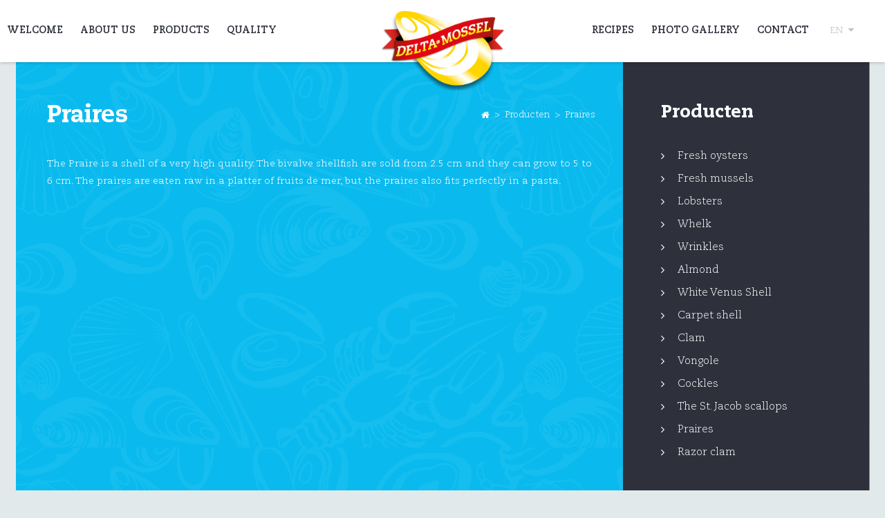

--- FILE ---
content_type: text/html; charset=UTF-8
request_url: https://www.deltamossel.com/de/produkte/praires/
body_size: 9198
content:
<!DOCTYPE html PUBLIC "-//W3C//DTD HTML 4.01//EN" "http://www.w3.org/TR/html4/strict.dtd">
<!--[if lt IE 7]> <html class="no-js lt-ie9 lt-ie8 lt-ie7" lang="nl-nl"><![endif]-->
<!--[if IE 7]><html class="no-js lt-ie9 lt-ie8 ie7" lang="nl-nl"><![endif]-->
<!--[if IE 8]><html class="no-js lt-ie9 ie8" lang="nl-nl"><![endif]-->
<!--[if gt IE 8]> <html class="no-js ie9" lang="nl-nl"><![endif]-->
<html lang="nl-nl">
<head>
	<meta charset="UTF-8">
	<title>Praires - Delta Mossel</title>
	<link data-minify="1" href="https://www.deltamossel.com/wp-content/cache/background-css/www.deltamossel.com/wp-content/cache/min/1/wp-content/themes/delta/style.css?ver=1704796277&wpr_t=1768739822" rel="stylesheet" type="text/css" />
	<meta name="viewport" content="width=device-width, initial-scale=1, maximum-scale=1" />
	<meta name="apple-mobile-web-app-capable" content="yes" />
	<link data-minify="1" href="https://www.deltamossel.com/wp-content/cache/min/1/wp-content/themes/delta/css/font-awesome.min.css?ver=1704796277" rel="stylesheet" type="text/css">
	<link data-minify="1" href="https://www.deltamossel.com/wp-content/cache/min/1/wp-content/themes/delta/css/wordpress-inline-images.css?ver=1704796277" rel="stylesheet" type="text/css">
	<link data-minify="1" href="https://www.deltamossel.com/wp-content/cache/background-css/www.deltamossel.com/wp-content/cache/min/1/wp-content/themes/delta/fancybox/jquery.fancybox.css?ver=1704796277&wpr_t=1768739822" rel="stylesheet" type="text/css">
	
	<link data-minify="1" href="https://www.deltamossel.com/wp-content/cache/min/1/wp-content/themes/delta/fonts/caecilialtstd/stylesheet.css?ver=1704796277" rel="stylesheet" type="text/css">
	
	<link rel="shortcut icon" href="https://www.deltamossel.com/wp-content/themes/delta/img/favicon.ico"/>
	<script type="text/javascript" src="https://www.deltamossel.com/wp-content/themes/delta/js/jquery-2.2.1.min.js"></script>
	<script type="text/javascript" src="https://www.deltamossel.com/wp-content/themes/delta/js/jquery.cycle2.min.js"></script>
	<script data-minify="1" type="text/javascript" src="https://www.deltamossel.com/wp-content/cache/min/1/wp-content/themes/delta/js/respond.js?ver=1704796302"></script>
	<script type="text/javascript" src="https://www.deltamossel.com/wp-content/themes/delta/js/selectivizr-min.js"></script>
	<script data-minify="1" type="text/javascript" src="https://www.deltamossel.com/wp-content/cache/min/1/wp-content/themes/delta/fancybox/jquery.fancybox.js?ver=1704796302"></script>
	<script type="text/javascript" src="https://www.deltamossel.com/wp-content/themes/delta/js/carousel.min.js"></script>
	<script data-minify="1" type="text/javascript" src="https://www.deltamossel.com/wp-content/cache/min/1/wp-content/themes/delta/js/jquery.matchHeight.js?ver=1704796302"></script>
	<script data-minify="1" type="text/javascript" src="https://www.deltamossel.com/wp-content/cache/min/1/wp-content/themes/delta/js/site.js?ver=1704796302"></script>
	
	<script async src="https://www.googletagmanager.com/gtag/js?id=UA-10555652-1"></script>
	<script>
	  window.dataLayer = window.dataLayer || [];
	  function gtag(){dataLayer.push(arguments);}
	  gtag('js', new Date());

	  gtag('config', 'UA-10555652-1');
	</script>
	
	<meta name='robots' content='index, follow, max-image-preview:large, max-snippet:-1, max-video-preview:-1' />
<link rel="alternate" hreflang="nl" href="https://www.deltamossel.com/producten/praires/" />
<link rel="alternate" hreflang="en" href="https://www.deltamossel.com/en/products/praires/" />
<link rel="alternate" hreflang="fr" href="https://www.deltamossel.com/fr/produits/praires/" />
<link rel="alternate" hreflang="de" href="https://www.deltamossel.com/de/produkte/praires/" />
<link rel="alternate" hreflang="x-default" href="https://www.deltamossel.com/producten/praires/" />

	<!-- This site is optimized with the Yoast SEO plugin v21.8 - https://yoast.com/wordpress/plugins/seo/ -->
	<link rel="canonical" href="https://www.deltamossel.com/produkte/praires/" />
	<meta property="og:locale" content="de_DE" />
	<meta property="og:type" content="article" />
	<meta property="og:title" content="Praires - Delta Mossel" />
	<meta property="og:description" content="Praire ist die französische Bezeichnung einer Venusmuschelart von höchster Qualitätsstufe. Ihre Größe variiert von 2,5 cm bis zu 5 – 6 cm. Diese Meeresspezialität schmeckt nicht nur roh sehr gut, beispielsweise auf einer Meeresfrüchte-Platte angeboten, sondern passt auch perfekt zu italienischen Pasta Gerichten." />
	<meta property="og:url" content="https://www.deltamossel.com/produkte/praires/" />
	<meta property="og:site_name" content="Delta Mossel" />
	<meta property="article:modified_time" content="2018-07-19T13:46:01+00:00" />
	<meta property="og:image" content="https://www.deltamossel.com/wp-content/uploads/2018/07/Wrattige-Venus-Praires.jpg" />
	<meta property="og:image:width" content="1600" />
	<meta property="og:image:height" content="1067" />
	<meta property="og:image:type" content="image/jpeg" />
	<meta name="twitter:card" content="summary_large_image" />
	<script type="application/ld+json" class="yoast-schema-graph">{"@context":"https://schema.org","@graph":[{"@type":"WebPage","@id":"https://www.deltamossel.com/produkte/praires/","url":"https://www.deltamossel.com/produkte/praires/","name":"Praires - Delta Mossel","isPartOf":{"@id":"https://www.deltamossel.com/#website"},"primaryImageOfPage":{"@id":"https://www.deltamossel.com/produkte/praires/#primaryimage"},"image":{"@id":"https://www.deltamossel.com/produkte/praires/#primaryimage"},"thumbnailUrl":"https://www.deltamossel.com/wp-content/uploads/2018/07/Wrattige-Venus-Praires.jpg","datePublished":"2018-07-16T11:45:03+00:00","dateModified":"2018-07-19T13:46:01+00:00","breadcrumb":{"@id":"https://www.deltamossel.com/produkte/praires/#breadcrumb"},"inLanguage":"de","potentialAction":[{"@type":"ReadAction","target":["https://www.deltamossel.com/produkte/praires/"]}]},{"@type":"ImageObject","inLanguage":"de","@id":"https://www.deltamossel.com/produkte/praires/#primaryimage","url":"https://www.deltamossel.com/wp-content/uploads/2018/07/Wrattige-Venus-Praires.jpg","contentUrl":"https://www.deltamossel.com/wp-content/uploads/2018/07/Wrattige-Venus-Praires.jpg","width":1600,"height":1067},{"@type":"BreadcrumbList","@id":"https://www.deltamossel.com/produkte/praires/#breadcrumb","itemListElement":[{"@type":"ListItem","position":1,"name":"Home","item":"https://www.deltamossel.com/de/"},{"@type":"ListItem","position":2,"name":"Producten","item":"https://www.deltamossel.com/de/produkte/"},{"@type":"ListItem","position":3,"name":"Praires"}]},{"@type":"WebSite","@id":"https://www.deltamossel.com/#website","url":"https://www.deltamossel.com/","name":"Delta Mossel","description":"En nog een WordPress site","potentialAction":[{"@type":"SearchAction","target":{"@type":"EntryPoint","urlTemplate":"https://www.deltamossel.com/?s={search_term_string}"},"query-input":"required name=search_term_string"}],"inLanguage":"de"}]}</script>
	<!-- / Yoast SEO plugin. -->



<link rel="alternate" type="application/rss+xml" title="Delta Mossel &raquo; Feed" href="https://www.deltamossel.com/de/feed/" />
<link rel='stylesheet' id='wp-block-library-css' href='https://www.deltamossel.com/wp-includes/css/dist/block-library/style.min.css?ver=6.4.7' type='text/css' media='all' />
<style id='classic-theme-styles-inline-css' type='text/css'>
/*! This file is auto-generated */
.wp-block-button__link{color:#fff;background-color:#32373c;border-radius:9999px;box-shadow:none;text-decoration:none;padding:calc(.667em + 2px) calc(1.333em + 2px);font-size:1.125em}.wp-block-file__button{background:#32373c;color:#fff;text-decoration:none}
</style>
<style id='global-styles-inline-css' type='text/css'>
body{--wp--preset--color--black: #000000;--wp--preset--color--cyan-bluish-gray: #abb8c3;--wp--preset--color--white: #ffffff;--wp--preset--color--pale-pink: #f78da7;--wp--preset--color--vivid-red: #cf2e2e;--wp--preset--color--luminous-vivid-orange: #ff6900;--wp--preset--color--luminous-vivid-amber: #fcb900;--wp--preset--color--light-green-cyan: #7bdcb5;--wp--preset--color--vivid-green-cyan: #00d084;--wp--preset--color--pale-cyan-blue: #8ed1fc;--wp--preset--color--vivid-cyan-blue: #0693e3;--wp--preset--color--vivid-purple: #9b51e0;--wp--preset--gradient--vivid-cyan-blue-to-vivid-purple: linear-gradient(135deg,rgba(6,147,227,1) 0%,rgb(155,81,224) 100%);--wp--preset--gradient--light-green-cyan-to-vivid-green-cyan: linear-gradient(135deg,rgb(122,220,180) 0%,rgb(0,208,130) 100%);--wp--preset--gradient--luminous-vivid-amber-to-luminous-vivid-orange: linear-gradient(135deg,rgba(252,185,0,1) 0%,rgba(255,105,0,1) 100%);--wp--preset--gradient--luminous-vivid-orange-to-vivid-red: linear-gradient(135deg,rgba(255,105,0,1) 0%,rgb(207,46,46) 100%);--wp--preset--gradient--very-light-gray-to-cyan-bluish-gray: linear-gradient(135deg,rgb(238,238,238) 0%,rgb(169,184,195) 100%);--wp--preset--gradient--cool-to-warm-spectrum: linear-gradient(135deg,rgb(74,234,220) 0%,rgb(151,120,209) 20%,rgb(207,42,186) 40%,rgb(238,44,130) 60%,rgb(251,105,98) 80%,rgb(254,248,76) 100%);--wp--preset--gradient--blush-light-purple: linear-gradient(135deg,rgb(255,206,236) 0%,rgb(152,150,240) 100%);--wp--preset--gradient--blush-bordeaux: linear-gradient(135deg,rgb(254,205,165) 0%,rgb(254,45,45) 50%,rgb(107,0,62) 100%);--wp--preset--gradient--luminous-dusk: linear-gradient(135deg,rgb(255,203,112) 0%,rgb(199,81,192) 50%,rgb(65,88,208) 100%);--wp--preset--gradient--pale-ocean: linear-gradient(135deg,rgb(255,245,203) 0%,rgb(182,227,212) 50%,rgb(51,167,181) 100%);--wp--preset--gradient--electric-grass: linear-gradient(135deg,rgb(202,248,128) 0%,rgb(113,206,126) 100%);--wp--preset--gradient--midnight: linear-gradient(135deg,rgb(2,3,129) 0%,rgb(40,116,252) 100%);--wp--preset--font-size--small: 13px;--wp--preset--font-size--medium: 20px;--wp--preset--font-size--large: 36px;--wp--preset--font-size--x-large: 42px;--wp--preset--spacing--20: 0.44rem;--wp--preset--spacing--30: 0.67rem;--wp--preset--spacing--40: 1rem;--wp--preset--spacing--50: 1.5rem;--wp--preset--spacing--60: 2.25rem;--wp--preset--spacing--70: 3.38rem;--wp--preset--spacing--80: 5.06rem;--wp--preset--shadow--natural: 6px 6px 9px rgba(0, 0, 0, 0.2);--wp--preset--shadow--deep: 12px 12px 50px rgba(0, 0, 0, 0.4);--wp--preset--shadow--sharp: 6px 6px 0px rgba(0, 0, 0, 0.2);--wp--preset--shadow--outlined: 6px 6px 0px -3px rgba(255, 255, 255, 1), 6px 6px rgba(0, 0, 0, 1);--wp--preset--shadow--crisp: 6px 6px 0px rgba(0, 0, 0, 1);}:where(.is-layout-flex){gap: 0.5em;}:where(.is-layout-grid){gap: 0.5em;}body .is-layout-flow > .alignleft{float: left;margin-inline-start: 0;margin-inline-end: 2em;}body .is-layout-flow > .alignright{float: right;margin-inline-start: 2em;margin-inline-end: 0;}body .is-layout-flow > .aligncenter{margin-left: auto !important;margin-right: auto !important;}body .is-layout-constrained > .alignleft{float: left;margin-inline-start: 0;margin-inline-end: 2em;}body .is-layout-constrained > .alignright{float: right;margin-inline-start: 2em;margin-inline-end: 0;}body .is-layout-constrained > .aligncenter{margin-left: auto !important;margin-right: auto !important;}body .is-layout-constrained > :where(:not(.alignleft):not(.alignright):not(.alignfull)){max-width: var(--wp--style--global--content-size);margin-left: auto !important;margin-right: auto !important;}body .is-layout-constrained > .alignwide{max-width: var(--wp--style--global--wide-size);}body .is-layout-flex{display: flex;}body .is-layout-flex{flex-wrap: wrap;align-items: center;}body .is-layout-flex > *{margin: 0;}body .is-layout-grid{display: grid;}body .is-layout-grid > *{margin: 0;}:where(.wp-block-columns.is-layout-flex){gap: 2em;}:where(.wp-block-columns.is-layout-grid){gap: 2em;}:where(.wp-block-post-template.is-layout-flex){gap: 1.25em;}:where(.wp-block-post-template.is-layout-grid){gap: 1.25em;}.has-black-color{color: var(--wp--preset--color--black) !important;}.has-cyan-bluish-gray-color{color: var(--wp--preset--color--cyan-bluish-gray) !important;}.has-white-color{color: var(--wp--preset--color--white) !important;}.has-pale-pink-color{color: var(--wp--preset--color--pale-pink) !important;}.has-vivid-red-color{color: var(--wp--preset--color--vivid-red) !important;}.has-luminous-vivid-orange-color{color: var(--wp--preset--color--luminous-vivid-orange) !important;}.has-luminous-vivid-amber-color{color: var(--wp--preset--color--luminous-vivid-amber) !important;}.has-light-green-cyan-color{color: var(--wp--preset--color--light-green-cyan) !important;}.has-vivid-green-cyan-color{color: var(--wp--preset--color--vivid-green-cyan) !important;}.has-pale-cyan-blue-color{color: var(--wp--preset--color--pale-cyan-blue) !important;}.has-vivid-cyan-blue-color{color: var(--wp--preset--color--vivid-cyan-blue) !important;}.has-vivid-purple-color{color: var(--wp--preset--color--vivid-purple) !important;}.has-black-background-color{background-color: var(--wp--preset--color--black) !important;}.has-cyan-bluish-gray-background-color{background-color: var(--wp--preset--color--cyan-bluish-gray) !important;}.has-white-background-color{background-color: var(--wp--preset--color--white) !important;}.has-pale-pink-background-color{background-color: var(--wp--preset--color--pale-pink) !important;}.has-vivid-red-background-color{background-color: var(--wp--preset--color--vivid-red) !important;}.has-luminous-vivid-orange-background-color{background-color: var(--wp--preset--color--luminous-vivid-orange) !important;}.has-luminous-vivid-amber-background-color{background-color: var(--wp--preset--color--luminous-vivid-amber) !important;}.has-light-green-cyan-background-color{background-color: var(--wp--preset--color--light-green-cyan) !important;}.has-vivid-green-cyan-background-color{background-color: var(--wp--preset--color--vivid-green-cyan) !important;}.has-pale-cyan-blue-background-color{background-color: var(--wp--preset--color--pale-cyan-blue) !important;}.has-vivid-cyan-blue-background-color{background-color: var(--wp--preset--color--vivid-cyan-blue) !important;}.has-vivid-purple-background-color{background-color: var(--wp--preset--color--vivid-purple) !important;}.has-black-border-color{border-color: var(--wp--preset--color--black) !important;}.has-cyan-bluish-gray-border-color{border-color: var(--wp--preset--color--cyan-bluish-gray) !important;}.has-white-border-color{border-color: var(--wp--preset--color--white) !important;}.has-pale-pink-border-color{border-color: var(--wp--preset--color--pale-pink) !important;}.has-vivid-red-border-color{border-color: var(--wp--preset--color--vivid-red) !important;}.has-luminous-vivid-orange-border-color{border-color: var(--wp--preset--color--luminous-vivid-orange) !important;}.has-luminous-vivid-amber-border-color{border-color: var(--wp--preset--color--luminous-vivid-amber) !important;}.has-light-green-cyan-border-color{border-color: var(--wp--preset--color--light-green-cyan) !important;}.has-vivid-green-cyan-border-color{border-color: var(--wp--preset--color--vivid-green-cyan) !important;}.has-pale-cyan-blue-border-color{border-color: var(--wp--preset--color--pale-cyan-blue) !important;}.has-vivid-cyan-blue-border-color{border-color: var(--wp--preset--color--vivid-cyan-blue) !important;}.has-vivid-purple-border-color{border-color: var(--wp--preset--color--vivid-purple) !important;}.has-vivid-cyan-blue-to-vivid-purple-gradient-background{background: var(--wp--preset--gradient--vivid-cyan-blue-to-vivid-purple) !important;}.has-light-green-cyan-to-vivid-green-cyan-gradient-background{background: var(--wp--preset--gradient--light-green-cyan-to-vivid-green-cyan) !important;}.has-luminous-vivid-amber-to-luminous-vivid-orange-gradient-background{background: var(--wp--preset--gradient--luminous-vivid-amber-to-luminous-vivid-orange) !important;}.has-luminous-vivid-orange-to-vivid-red-gradient-background{background: var(--wp--preset--gradient--luminous-vivid-orange-to-vivid-red) !important;}.has-very-light-gray-to-cyan-bluish-gray-gradient-background{background: var(--wp--preset--gradient--very-light-gray-to-cyan-bluish-gray) !important;}.has-cool-to-warm-spectrum-gradient-background{background: var(--wp--preset--gradient--cool-to-warm-spectrum) !important;}.has-blush-light-purple-gradient-background{background: var(--wp--preset--gradient--blush-light-purple) !important;}.has-blush-bordeaux-gradient-background{background: var(--wp--preset--gradient--blush-bordeaux) !important;}.has-luminous-dusk-gradient-background{background: var(--wp--preset--gradient--luminous-dusk) !important;}.has-pale-ocean-gradient-background{background: var(--wp--preset--gradient--pale-ocean) !important;}.has-electric-grass-gradient-background{background: var(--wp--preset--gradient--electric-grass) !important;}.has-midnight-gradient-background{background: var(--wp--preset--gradient--midnight) !important;}.has-small-font-size{font-size: var(--wp--preset--font-size--small) !important;}.has-medium-font-size{font-size: var(--wp--preset--font-size--medium) !important;}.has-large-font-size{font-size: var(--wp--preset--font-size--large) !important;}.has-x-large-font-size{font-size: var(--wp--preset--font-size--x-large) !important;}
.wp-block-navigation a:where(:not(.wp-element-button)){color: inherit;}
:where(.wp-block-post-template.is-layout-flex){gap: 1.25em;}:where(.wp-block-post-template.is-layout-grid){gap: 1.25em;}
:where(.wp-block-columns.is-layout-flex){gap: 2em;}:where(.wp-block-columns.is-layout-grid){gap: 2em;}
.wp-block-pullquote{font-size: 1.5em;line-height: 1.6;}
</style>
<link data-minify="1" rel='stylesheet' id='wpml-blocks-css' href='https://www.deltamossel.com/wp-content/cache/min/1/wp-content/plugins/sitepress-multilingual-cms/dist/css/blocks/styles.css?ver=1704796277' type='text/css' media='all' />
<link data-minify="1" rel='stylesheet' id='cms-navigation-style-base-css' href='https://www.deltamossel.com/wp-content/cache/min/1/wp-content/plugins/wpml-cms-nav/res/css/cms-navigation-base.css?ver=1704796277' type='text/css' media='screen' />
<link data-minify="1" rel='stylesheet' id='cms-navigation-style-css' href='https://www.deltamossel.com/wp-content/cache/background-css/www.deltamossel.com/wp-content/cache/min/1/wp-content/plugins/wpml-cms-nav/res/css/cms-navigation.css?ver=1704796277&wpr_t=1768739822' type='text/css' media='screen' />
<style id='rocket-lazyload-inline-css' type='text/css'>
.rll-youtube-player{position:relative;padding-bottom:56.23%;height:0;overflow:hidden;max-width:100%;}.rll-youtube-player:focus-within{outline: 2px solid currentColor;outline-offset: 5px;}.rll-youtube-player iframe{position:absolute;top:0;left:0;width:100%;height:100%;z-index:100;background:0 0}.rll-youtube-player img{bottom:0;display:block;left:0;margin:auto;max-width:100%;width:100%;position:absolute;right:0;top:0;border:none;height:auto;-webkit-transition:.4s all;-moz-transition:.4s all;transition:.4s all}.rll-youtube-player img:hover{-webkit-filter:brightness(75%)}.rll-youtube-player .play{height:100%;width:100%;left:0;top:0;position:absolute;background:var(--wpr-bg-fc4b0284-1782-451b-a53d-0474ad103d9d) no-repeat center;background-color: transparent !important;cursor:pointer;border:none;}
</style>
<script type="text/javascript" id="wpml-browser-redirect-js-extra">
/* <![CDATA[ */
var wpml_browser_redirect_params = {"pageLanguage":"de","languageUrls":{"nl_nl":"https:\/\/www.deltamossel.com\/producten\/praires\/","nl":"https:\/\/www.deltamossel.com\/producten\/praires\/","en_us":"https:\/\/www.deltamossel.com\/en\/products\/praires\/","en":"https:\/\/www.deltamossel.com\/en\/products\/praires\/","us":"https:\/\/www.deltamossel.com\/en\/products\/praires\/","fr_fr":"https:\/\/www.deltamossel.com\/fr\/produits\/praires\/","fr":"https:\/\/www.deltamossel.com\/fr\/produits\/praires\/","de_de":"https:\/\/www.deltamossel.com\/de\/produkte\/praires\/","de":"https:\/\/www.deltamossel.com\/de\/produkte\/praires\/"},"cookie":{"name":"_icl_visitor_lang_js","domain":"www.deltamossel.com","path":"\/","expiration":24}};
/* ]]> */
</script>
<script data-minify="1" type="text/javascript" src="https://www.deltamossel.com/wp-content/cache/min/1/wp-content/plugins/sitepress-multilingual-cms/dist/js/browser-redirect/app.js?ver=1704796302" id="wpml-browser-redirect-js"></script>
<link rel="https://api.w.org/" href="https://www.deltamossel.com/de/wp-json/" /><link rel="EditURI" type="application/rsd+xml" title="RSD" href="https://www.deltamossel.com/xmlrpc.php?rsd" />
<meta name="generator" content="WordPress 6.4.7" />
<link rel='shortlink' href='https://www.deltamossel.com/de/?p=437' />
<link rel="alternate" type="application/json+oembed" href="https://www.deltamossel.com/de/wp-json/oembed/1.0/embed?url=https%3A%2F%2Fwww.deltamossel.com%2Fde%2Fprodukte%2Fpraires%2F" />
<link rel="alternate" type="text/xml+oembed" href="https://www.deltamossel.com/de/wp-json/oembed/1.0/embed?url=https%3A%2F%2Fwww.deltamossel.com%2Fde%2Fprodukte%2Fpraires%2F&#038;format=xml" />
<meta name="generator" content="WPML ver:4.6.8 stt:38,1,4,3;" />
<noscript><style id="rocket-lazyload-nojs-css">.rll-youtube-player, [data-lazy-src]{display:none !important;}</style></noscript><style id="wpr-lazyload-bg-container"></style><style id="wpr-lazyload-bg-exclusion"></style>
<noscript>
<style id="wpr-lazyload-bg-nostyle">#home_content,#page_content{--wpr-bg-4882b9ba-a639-483a-b19d-2a601df0f102: url('https://www.deltamossel.com/wp-content/themes/delta/img/content_bg.png');}#mobile-menu{--wpr-bg-3b80962d-bf1f-4d0a-9373-0650a52a8e48: url('https://www.deltamossel.com/wp-content/themes/delta/img/content_bg.png');}.left_column,.home_left{--wpr-bg-3ccce52c-6a51-43a7-8d88-af403cb8a251: url('https://www.deltamossel.com/wp-content/themes/delta/img/content_bg.png');}#fancybox-loading div{--wpr-bg-911b2f0b-dd20-4a5b-b020-f9a3b840b396: url('https://www.deltamossel.com/wp-content/themes/delta/fancybox/fancybox_loading.gif');}.fancybox-close{--wpr-bg-90643090-1684-4c0b-b6ed-ad2b2e627c28: url('https://www.deltamossel.com/wp-content/themes/delta/fancybox/close.svg');}.fancybox-nav{--wpr-bg-1ac6a923-a20f-4cd1-a974-a975d7633a75: url('https://www.deltamossel.com/wp-content/themes/delta/fancybox/blank.gif');}.fancybox-prev span{--wpr-bg-28cacce8-81d9-41f2-8da7-b91b9275ab03: url('https://www.deltamossel.com/wp-content/themes/delta/fancybox/arrow_left.svg');}.fancybox-next span{--wpr-bg-7d75379a-580f-4510-b3fa-4a7cf724d207: url('https://www.deltamossel.com/wp-content/themes/delta/fancybox/arrow_right.svg');}.fancybox-overlay{--wpr-bg-941b0c07-62cd-498a-8660-9c4d8d2eabf5: url('https://www.deltamossel.com/wp-content/themes/delta/fancybox/fancybox_overlay.png');}#fancybox-loading{--wpr-bg-256b893e-33d6-49db-bc8e-3ca974340ffa: url('https://www.deltamossel.com/wp-content/themes/delta/fancybox/fancybox_sprite.png');}#menu-wrap a.trigger,#menu-wrap a.trigger:hover,#menu-wrap a.trigger:visited{--wpr-bg-0a0a689d-b75c-44bc-ac07-ae58c36cb997: url('https://www.deltamossel.com/wp-content/plugins/wpml-cms-nav/res/img/cms-nav-dark-s.gif');}.rll-youtube-player .play{--wpr-bg-fc4b0284-1782-451b-a53d-0474ad103d9d: url('https://www.deltamossel.com/wp-content/plugins/wp-rocket/assets/img/youtube.png');}</style>
</noscript>
<script type="application/javascript">const rocket_pairs = [{"selector":"#home_content,#page_content","style":"#home_content,#page_content{--wpr-bg-4882b9ba-a639-483a-b19d-2a601df0f102: url('https:\/\/www.deltamossel.com\/wp-content\/themes\/delta\/img\/content_bg.png');}","hash":"4882b9ba-a639-483a-b19d-2a601df0f102","url":"https:\/\/www.deltamossel.com\/wp-content\/themes\/delta\/img\/content_bg.png"},{"selector":"#mobile-menu","style":"#mobile-menu{--wpr-bg-3b80962d-bf1f-4d0a-9373-0650a52a8e48: url('https:\/\/www.deltamossel.com\/wp-content\/themes\/delta\/img\/content_bg.png');}","hash":"3b80962d-bf1f-4d0a-9373-0650a52a8e48","url":"https:\/\/www.deltamossel.com\/wp-content\/themes\/delta\/img\/content_bg.png"},{"selector":".left_column,.home_left","style":".left_column,.home_left{--wpr-bg-3ccce52c-6a51-43a7-8d88-af403cb8a251: url('https:\/\/www.deltamossel.com\/wp-content\/themes\/delta\/img\/content_bg.png');}","hash":"3ccce52c-6a51-43a7-8d88-af403cb8a251","url":"https:\/\/www.deltamossel.com\/wp-content\/themes\/delta\/img\/content_bg.png"},{"selector":"#fancybox-loading div","style":"#fancybox-loading div{--wpr-bg-911b2f0b-dd20-4a5b-b020-f9a3b840b396: url('https:\/\/www.deltamossel.com\/wp-content\/themes\/delta\/fancybox\/fancybox_loading.gif');}","hash":"911b2f0b-dd20-4a5b-b020-f9a3b840b396","url":"https:\/\/www.deltamossel.com\/wp-content\/themes\/delta\/fancybox\/fancybox_loading.gif"},{"selector":".fancybox-close","style":".fancybox-close{--wpr-bg-90643090-1684-4c0b-b6ed-ad2b2e627c28: url('https:\/\/www.deltamossel.com\/wp-content\/themes\/delta\/fancybox\/close.svg');}","hash":"90643090-1684-4c0b-b6ed-ad2b2e627c28","url":"https:\/\/www.deltamossel.com\/wp-content\/themes\/delta\/fancybox\/close.svg"},{"selector":".fancybox-nav","style":".fancybox-nav{--wpr-bg-1ac6a923-a20f-4cd1-a974-a975d7633a75: url('https:\/\/www.deltamossel.com\/wp-content\/themes\/delta\/fancybox\/blank.gif');}","hash":"1ac6a923-a20f-4cd1-a974-a975d7633a75","url":"https:\/\/www.deltamossel.com\/wp-content\/themes\/delta\/fancybox\/blank.gif"},{"selector":".fancybox-prev span","style":".fancybox-prev span{--wpr-bg-28cacce8-81d9-41f2-8da7-b91b9275ab03: url('https:\/\/www.deltamossel.com\/wp-content\/themes\/delta\/fancybox\/arrow_left.svg');}","hash":"28cacce8-81d9-41f2-8da7-b91b9275ab03","url":"https:\/\/www.deltamossel.com\/wp-content\/themes\/delta\/fancybox\/arrow_left.svg"},{"selector":".fancybox-next span","style":".fancybox-next span{--wpr-bg-7d75379a-580f-4510-b3fa-4a7cf724d207: url('https:\/\/www.deltamossel.com\/wp-content\/themes\/delta\/fancybox\/arrow_right.svg');}","hash":"7d75379a-580f-4510-b3fa-4a7cf724d207","url":"https:\/\/www.deltamossel.com\/wp-content\/themes\/delta\/fancybox\/arrow_right.svg"},{"selector":".fancybox-overlay","style":".fancybox-overlay{--wpr-bg-941b0c07-62cd-498a-8660-9c4d8d2eabf5: url('https:\/\/www.deltamossel.com\/wp-content\/themes\/delta\/fancybox\/fancybox_overlay.png');}","hash":"941b0c07-62cd-498a-8660-9c4d8d2eabf5","url":"https:\/\/www.deltamossel.com\/wp-content\/themes\/delta\/fancybox\/fancybox_overlay.png"},{"selector":"#fancybox-loading","style":"#fancybox-loading{--wpr-bg-256b893e-33d6-49db-bc8e-3ca974340ffa: url('https:\/\/www.deltamossel.com\/wp-content\/themes\/delta\/fancybox\/fancybox_sprite.png');}","hash":"256b893e-33d6-49db-bc8e-3ca974340ffa","url":"https:\/\/www.deltamossel.com\/wp-content\/themes\/delta\/fancybox\/fancybox_sprite.png"},{"selector":"#menu-wrap a.trigger","style":"#menu-wrap a.trigger,#menu-wrap a.trigger:hover,#menu-wrap a.trigger:visited{--wpr-bg-0a0a689d-b75c-44bc-ac07-ae58c36cb997: url('https:\/\/www.deltamossel.com\/wp-content\/plugins\/wpml-cms-nav\/res\/img\/cms-nav-dark-s.gif');}","hash":"0a0a689d-b75c-44bc-ac07-ae58c36cb997","url":"https:\/\/www.deltamossel.com\/wp-content\/plugins\/wpml-cms-nav\/res\/img\/cms-nav-dark-s.gif"},{"selector":".rll-youtube-player .play","style":".rll-youtube-player .play{--wpr-bg-fc4b0284-1782-451b-a53d-0474ad103d9d: url('https:\/\/www.deltamossel.com\/wp-content\/plugins\/wp-rocket\/assets\/img\/youtube.png');}","hash":"fc4b0284-1782-451b-a53d-0474ad103d9d","url":"https:\/\/www.deltamossel.com\/wp-content\/plugins\/wp-rocket\/assets\/img\/youtube.png"}]; const rocket_excluded_pairs = [];</script></head>
<body data-rsssl=1 onload="init();">


<div id="mobile-menu">
	
	<ul id=" " class=" "><li id="menu-item-505" class="menu-item menu-item-type-post_type menu-item-object-page menu-item-home menu-item-505"><a href="https://www.deltamossel.com/de/">Willkommen</a></li>
<li id="menu-item-504" class="menu-item menu-item-type-post_type menu-item-object-page menu-item-504"><a href="https://www.deltamossel.com/de/ueber-uns/">Über uns</a></li>
<li id="menu-item-670" class="menu-item menu-item-type-post_type menu-item-object-page menu-item-670"><a href="https://www.deltamossel.com/de/produkte/">Produkte</a></li>
<li id="menu-item-502" class="menu-item menu-item-type-post_type menu-item-object-page menu-item-502"><a href="https://www.deltamossel.com/de/qualitaet/">Qualität</a></li>
</ul>	<ul id=" " class=" "><li id="menu-item-508" class="menu-item menu-item-type-post_type menu-item-object-page menu-item-508"><a href="https://www.deltamossel.com/de/rezepte/">Rezepte</a></li>
<li id="menu-item-507" class="menu-item menu-item-type-post_type menu-item-object-page menu-item-507"><a href="https://www.deltamossel.com/de/fotogallerie/">Fotogallerie</a></li>
<li id="menu-item-506" class="menu-item menu-item-type-post_type menu-item-object-page menu-item-506"><a href="https://www.deltamossel.com/de/kontaktdaten/">Kontaktdaten</a></li>
</ul>
</div>

<div class="menu_overlay bit-1"></div>


<div id="header" class="bit-1 frame">

	<div id="maxw1">
		
		<div class="header_left">
			<ul id=" " class="menu menu_left"><li class="menu-item menu-item-type-post_type menu-item-object-page menu-item-home menu-item-505"><a href="https://www.deltamossel.com/de/">Willkommen</a></li>
<li class="menu-item menu-item-type-post_type menu-item-object-page menu-item-504"><a href="https://www.deltamossel.com/de/ueber-uns/">Über uns</a></li>
<li class="menu-item menu-item-type-post_type menu-item-object-page menu-item-670"><a href="https://www.deltamossel.com/de/produkte/">Produkte</a></li>
<li class="menu-item menu-item-type-post_type menu-item-object-page menu-item-502"><a href="https://www.deltamossel.com/de/qualitaet/">Qualität</a></li>
</ul>		</div>
		
		<a href="https://www.deltamossel.com/de/" class="logo"><img src="data:image/svg+xml,%3Csvg%20xmlns='http://www.w3.org/2000/svg'%20viewBox='0%200%200%200'%3E%3C/svg%3E" data-lazy-src="https://www.deltamossel.com/wp-content/themes/delta/img/logo.png"><noscript><img src="https://www.deltamossel.com/wp-content/themes/delta/img/logo.png"></noscript></a>
		
		<div class="header_right">
			
			<ul id=" " class="menu menu_right"><li class="menu-item menu-item-type-post_type menu-item-object-page menu-item-508"><a href="https://www.deltamossel.com/de/rezepte/">Rezepte</a></li>
<li class="menu-item menu-item-type-post_type menu-item-object-page menu-item-507"><a href="https://www.deltamossel.com/de/fotogallerie/">Fotogallerie</a></li>
<li class="menu-item menu-item-type-post_type menu-item-object-page menu-item-506"><a href="https://www.deltamossel.com/de/kontaktdaten/">Kontaktdaten</a></li>
</ul>			
						
						
				<ul class="lang_toggle  ">
					<li>
						<span class="lang_item">de&nbsp;&nbsp;<i class="fa fa-caret-down"></i></span>
						<ul>
															<li><a href="https://www.deltamossel.com/fr/produits/praires/" class="lang_item">fr</a></li>
															<li><a href="https://www.deltamossel.com/en/products/praires/" class="lang_item">en</a></li>
															<li><a href="https://www.deltamossel.com/producten/praires/" class="lang_item">nl</a></li>
													</ul>
					</li>
				</ul>
				
						
			<a href="" class="menu_btn">
				<img src="data:image/svg+xml,%3Csvg%20xmlns='http://www.w3.org/2000/svg'%20viewBox='0%200%200%200'%3E%3C/svg%3E" class="transition" data-lazy-src="https://www.deltamossel.com/wp-content/themes/delta/img/bars.svg"><noscript><img src="https://www.deltamossel.com/wp-content/themes/delta/img/bars.svg" class="transition"></noscript>
				<img src="data:image/svg+xml,%3Csvg%20xmlns='http://www.w3.org/2000/svg'%20viewBox='0%200%200%200'%3E%3C/svg%3E" class="transition" data-lazy-src="https://www.deltamossel.com/wp-content/themes/delta/img/cross.svg"><noscript><img src="https://www.deltamossel.com/wp-content/themes/delta/img/cross.svg" class="transition"></noscript>
			</a>
			
		</div>
	
	</div>

</div>

	<div id="content" class="bit-1 frame">
		
			
		
		<div id="maxw2">
		
			<div id="page_content" class="bit-1">
			
				<div class="left_column">
					
					<div class="page_head">
						<div class="breadcrumbs"><!-- Breadcrumb NavXT 7.2.0 -->
<span property="itemListElement" typeof="ListItem"><a property="item" typeof="WebPage" title="Ga naar de Delta Mossel." href="https://www.deltamossel.com/de/" class="home"><span property="name"><i class="fa fa-home"></i></span></a><meta property="position" content="1"></span><span class="divider">&gt;</span><span property="itemListElement" typeof="ListItem"><a property="item" typeof="WebPage" title="Ga naar de Producten." href="https://www.deltamossel.com/de/produkte/" class="archive post-producten-archive"><span property="name">Producten</span></a><meta property="position" content="2"></span><span class="divider">&gt;</span><span property="itemListElement" typeof="ListItem"><span property="name">Praires</span><meta property="position" content="3"></span></div>
						<h1>Praires</h1>
					</div>
					
					<div id="content_container">
						<p>Praire ist die französische Bezeichnung einer Venusmuschelart von höchster Qualitätsstufe. Ihre Größe variiert von 2,5 cm bis zu 5 – 6 cm. Diese Meeresspezialität schmeckt nicht nur roh sehr gut, beispielsweise auf einer Meeresfrüchte-Platte angeboten, sondern passt auch perfekt zu italienischen Pasta Gerichten.</p>
					</div>
					
										
				</div>
				
				
<div class="right_column hide_mobile">
	
		
				
			<div id="sub_link_list" class="bit-1">
			
				<span class="h3 page_head">Producten</span>
				
				<ul class="bit-1">
											<li><a href="https://www.deltamossel.com/de/produkte/frische-austern/">Frische Austern</a></li>
											<li><a href="https://www.deltamossel.com/de/produkte/frische-miesmuscheln/">Frische Miesmuscheln</a></li>
											<li><a href="https://www.deltamossel.com/de/produkte/wellhornschnecken/">Wellhornschnecken</a></li>
											<li><a href="https://www.deltamossel.com/de/produkte/strandschnecken/">Strandschnecken</a></li>
											<li><a href="https://www.deltamossel.com/de/produkte/meermandeln/">Meermandeln</a></li>
											<li><a href="https://www.deltamossel.com/de/produkte/weisse-palourdes/">Weiße Palourdes</a></li>
											<li><a href="https://www.deltamossel.com/de/produkte/palourdes/">Palourdes</a></li>
											<li><a href="https://www.deltamossel.com/de/produkte/vongole/">Vongole</a></li>
											<li><a href="https://www.deltamossel.com/de/produkte/herzmuscheln/">Herzmuscheln</a></li>
											<li><a href="https://www.deltamossel.com/de/produkte/jakobsmuscheln/">Jakobsmuscheln</a></li>
											<li><a href="https://www.deltamossel.com/de/produkte/praires/">Praires</a></li>
											<li><a href="https://www.deltamossel.com/de/produkte/schwertmuscheln/">Schwertmuscheln</a></li>
									</ul>
				
			</div>
			
			
		
</div>			
			</div>
			
			
	<div class="single_gallery bit-1">
	
		<div class="single_gallery_container bit-1">
		
			<div class="single_gallery_carousel">
				
								
					<a href="https://www.deltamossel.com/wp-content/uploads/2018/07/Wrattige-Venus-Praires.jpg" class="sgc_item" rel="galerij"><span class="bit-1" style="background: url('https://www.deltamossel.com/wp-content/uploads/2018/07/Wrattige-Venus-Praires-300x200.jpg') no-repeat center / cover"></span></a>
					
						
			</div>
			
		</div>
		
		<a href="" class="gallery_prev gallery_btn"><i class="fa fa-chevron-left"></i></a>
		<a href="" class="gallery_next gallery_btn"><i class="fa fa-chevron-right"></i></a>
		
	</div>
	
			
			</div>
	
		</div>

	</div>

	
	
	


<div id="footer" class="bit-1 frame">

	<div id="maxw1">
	
		<span class="h3">CONTACT</span>
		
		<div class="footer_social bit-1">
							<a href="https://nl-nl.facebook.com/deltamossel/" target="_blank" class="fb"><i class="fa fa-facebook-official"></i></a>
										<a href="https://nl.linkedin.com/company/delta-mossel-b.v." target="_blank" class="li"><i class="fa fa-linkedin"></i></a>
						<a href="https://www.instagram.com/deltamossel/" target="_blank" class="li"><i class="fa fa-instagram"></i></a>
			
		</div>
		
		<div class="footer_text bit-1">
			Delta Mossel B.V. | Korringaweg 59 | 4401 NV Yerseke | Nederland | <a href="tel:+31 113 573330">T +31 113 573330</a> | F +31 113 572330 | <a href="mailto:info@deltamossel.com">E info@deltamossel.com</a> | <a href="https://www.deltamossel.com/privacystatement/">Privacystatement</a>
		</div>
		
		<div class="footer_logos bit-1">
			<img src="data:image/svg+xml,%3Csvg%20xmlns='http://www.w3.org/2000/svg'%20viewBox='0%200%200%200'%3E%3C/svg%3E" data-lazy-src="https://www.deltamossel.com/wp-content/themes/delta/img/footer_logos.png"><noscript><img src="https://www.deltamossel.com/wp-content/themes/delta/img/footer_logos.png"></noscript>
		</div>
		
	</div>

</div>

<script type="text/javascript" id="rocket_lazyload_css-js-extra">
/* <![CDATA[ */
var rocket_lazyload_css_data = {"threshold":"300"};
/* ]]> */
</script>
<script type="text/javascript" id="rocket_lazyload_css-js-after">
/* <![CDATA[ */
!function o(n,c,a){function s(t,e){if(!c[t]){if(!n[t]){var r="function"==typeof require&&require;if(!e&&r)return r(t,!0);if(u)return u(t,!0);throw(r=new Error("Cannot find module '"+t+"'")).code="MODULE_NOT_FOUND",r}r=c[t]={exports:{}},n[t][0].call(r.exports,function(e){return s(n[t][1][e]||e)},r,r.exports,o,n,c,a)}return c[t].exports}for(var u="function"==typeof require&&require,e=0;e<a.length;e++)s(a[e]);return s}({1:[function(e,t,r){"use strict";!function(){const r="undefined"==typeof rocket_pairs?[]:rocket_pairs,e="undefined"==typeof rocket_excluded_pairs?[]:rocket_excluded_pairs;e.map(t=>{var e=t.selector;const r=document.querySelectorAll(e);r.forEach(e=>{e.setAttribute("data-rocket-lazy-bg-".concat(t.hash),"excluded")})});const o=document.querySelector("#wpr-lazyload-bg-container");var t=rocket_lazyload_css_data.threshold||300;const n=new IntersectionObserver(e=>{e.forEach(t=>{if(t.isIntersecting){const e=r.filter(e=>t.target.matches(e.selector));e.map(t=>{var e;t&&((e=document.createElement("style")).textContent=t.style,o.insertAdjacentElement("afterend",e),t.elements.forEach(e=>{n.unobserve(e),e.setAttribute("data-rocket-lazy-bg-".concat(t.hash),"loaded")}))})}})},{rootMargin:t+"px"});function c(){0<(0<arguments.length&&void 0!==arguments[0]?arguments[0]:[]).length&&r.forEach(t=>{try{const e=document.querySelectorAll(t.selector);e.forEach(e=>{"loaded"!==e.getAttribute("data-rocket-lazy-bg-".concat(t.hash))&&"excluded"!==e.getAttribute("data-rocket-lazy-bg-".concat(t.hash))&&(n.observe(e),(t.elements||(t.elements=[])).push(e))})}catch(e){console.error(e)}})}c();const a=function(){const o=window.MutationObserver;return function(e,t){if(e&&1===e.nodeType){const r=new o(t);return r.observe(e,{attributes:!0,childList:!0,subtree:!0}),r}}}();t=document.querySelector("body"),a(t,c)}()},{}]},{},[1]);
//# sourceMappingURL=lazyload-css.min.js.map
/* ]]> */
</script>
<script>window.lazyLoadOptions=[{elements_selector:"img[data-lazy-src],.rocket-lazyload,iframe[data-lazy-src]",data_src:"lazy-src",data_srcset:"lazy-srcset",data_sizes:"lazy-sizes",class_loading:"lazyloading",class_loaded:"lazyloaded",threshold:300,callback_loaded:function(element){if(element.tagName==="IFRAME"&&element.dataset.rocketLazyload=="fitvidscompatible"){if(element.classList.contains("lazyloaded")){if(typeof window.jQuery!="undefined"){if(jQuery.fn.fitVids){jQuery(element).parent().fitVids()}}}}}},{elements_selector:".rocket-lazyload",data_src:"lazy-src",data_srcset:"lazy-srcset",data_sizes:"lazy-sizes",class_loading:"lazyloading",class_loaded:"lazyloaded",threshold:300,}];window.addEventListener('LazyLoad::Initialized',function(e){var lazyLoadInstance=e.detail.instance;if(window.MutationObserver){var observer=new MutationObserver(function(mutations){var image_count=0;var iframe_count=0;var rocketlazy_count=0;mutations.forEach(function(mutation){for(var i=0;i<mutation.addedNodes.length;i++){if(typeof mutation.addedNodes[i].getElementsByTagName!=='function'){continue}
if(typeof mutation.addedNodes[i].getElementsByClassName!=='function'){continue}
images=mutation.addedNodes[i].getElementsByTagName('img');is_image=mutation.addedNodes[i].tagName=="IMG";iframes=mutation.addedNodes[i].getElementsByTagName('iframe');is_iframe=mutation.addedNodes[i].tagName=="IFRAME";rocket_lazy=mutation.addedNodes[i].getElementsByClassName('rocket-lazyload');image_count+=images.length;iframe_count+=iframes.length;rocketlazy_count+=rocket_lazy.length;if(is_image){image_count+=1}
if(is_iframe){iframe_count+=1}}});if(image_count>0||iframe_count>0||rocketlazy_count>0){lazyLoadInstance.update()}});var b=document.getElementsByTagName("body")[0];var config={childList:!0,subtree:!0};observer.observe(b,config)}},!1)</script><script data-no-minify="1" async src="https://www.deltamossel.com/wp-content/plugins/wp-rocket/assets/js/lazyload/17.8.3/lazyload.min.js"></script><script>function lazyLoadThumb(e,alt){var t='<img data-lazy-src="https://i.ytimg.com/vi/ID/hqdefault.jpg" alt="" width="480" height="360"><noscript><img src="https://i.ytimg.com/vi/ID/hqdefault.jpg" alt="" width="480" height="360"></noscript>',a='<button class="play" aria-label="play Youtube video"></button>';t=t.replace('alt=""','alt="'+alt+'"');return t.replace("ID",e)+a}function lazyLoadYoutubeIframe(){var e=document.createElement("iframe"),t="ID?autoplay=1";t+=0===this.parentNode.dataset.query.length?'':'&'+this.parentNode.dataset.query;e.setAttribute("src",t.replace("ID",this.parentNode.dataset.src)),e.setAttribute("frameborder","0"),e.setAttribute("allowfullscreen","1"),e.setAttribute("allow", "accelerometer; autoplay; encrypted-media; gyroscope; picture-in-picture"),this.parentNode.parentNode.replaceChild(e,this.parentNode)}document.addEventListener("DOMContentLoaded",function(){var e,t,p,a=document.getElementsByClassName("rll-youtube-player");for(t=0;t<a.length;t++)e=document.createElement("div"),e.setAttribute("data-id",a[t].dataset.id),e.setAttribute("data-query", a[t].dataset.query),e.setAttribute("data-src", a[t].dataset.src),e.innerHTML=lazyLoadThumb(a[t].dataset.id,a[t].dataset.alt),a[t].appendChild(e),p=e.querySelector('.play'),p.onclick=lazyLoadYoutubeIframe});</script></body>
</html>
<!-- This website is like a Rocket, isn't it? Performance optimized by WP Rocket. Learn more: https://wp-rocket.me - Debug: cached@1768739822 -->

--- FILE ---
content_type: text/html; charset=UTF-8
request_url: https://www.deltamossel.com/en/products/praires/
body_size: 9108
content:
<!DOCTYPE html PUBLIC "-//W3C//DTD HTML 4.01//EN" "http://www.w3.org/TR/html4/strict.dtd">
<!--[if lt IE 7]> <html class="no-js lt-ie9 lt-ie8 lt-ie7" lang="nl-nl"><![endif]-->
<!--[if IE 7]><html class="no-js lt-ie9 lt-ie8 ie7" lang="nl-nl"><![endif]-->
<!--[if IE 8]><html class="no-js lt-ie9 ie8" lang="nl-nl"><![endif]-->
<!--[if gt IE 8]> <html class="no-js ie9" lang="nl-nl"><![endif]-->
<html lang="nl-nl">
<head>
	<meta charset="UTF-8">
	<title>Praires - Delta Mossel</title>
	<link data-minify="1" href="https://www.deltamossel.com/wp-content/cache/background-css/www.deltamossel.com/wp-content/cache/min/1/wp-content/themes/delta/style.css?ver=1704796277&wpr_t=1768748305" rel="stylesheet" type="text/css" />
	<meta name="viewport" content="width=device-width, initial-scale=1, maximum-scale=1" />
	<meta name="apple-mobile-web-app-capable" content="yes" />
	<link data-minify="1" href="https://www.deltamossel.com/wp-content/cache/min/1/wp-content/themes/delta/css/font-awesome.min.css?ver=1704796277" rel="stylesheet" type="text/css">
	<link data-minify="1" href="https://www.deltamossel.com/wp-content/cache/min/1/wp-content/themes/delta/css/wordpress-inline-images.css?ver=1704796277" rel="stylesheet" type="text/css">
	<link data-minify="1" href="https://www.deltamossel.com/wp-content/cache/background-css/www.deltamossel.com/wp-content/cache/min/1/wp-content/themes/delta/fancybox/jquery.fancybox.css?ver=1704796277&wpr_t=1768748305" rel="stylesheet" type="text/css">
	
	<link data-minify="1" href="https://www.deltamossel.com/wp-content/cache/min/1/wp-content/themes/delta/fonts/caecilialtstd/stylesheet.css?ver=1704796277" rel="stylesheet" type="text/css">
	
	<link rel="shortcut icon" href="https://www.deltamossel.com/wp-content/themes/delta/img/favicon.ico"/>
	<script type="text/javascript" src="https://www.deltamossel.com/wp-content/themes/delta/js/jquery-2.2.1.min.js"></script>
	<script type="text/javascript" src="https://www.deltamossel.com/wp-content/themes/delta/js/jquery.cycle2.min.js"></script>
	<script data-minify="1" type="text/javascript" src="https://www.deltamossel.com/wp-content/cache/min/1/wp-content/themes/delta/js/respond.js?ver=1704796302"></script>
	<script type="text/javascript" src="https://www.deltamossel.com/wp-content/themes/delta/js/selectivizr-min.js"></script>
	<script data-minify="1" type="text/javascript" src="https://www.deltamossel.com/wp-content/cache/min/1/wp-content/themes/delta/fancybox/jquery.fancybox.js?ver=1704796302"></script>
	<script type="text/javascript" src="https://www.deltamossel.com/wp-content/themes/delta/js/carousel.min.js"></script>
	<script data-minify="1" type="text/javascript" src="https://www.deltamossel.com/wp-content/cache/min/1/wp-content/themes/delta/js/jquery.matchHeight.js?ver=1704796302"></script>
	<script data-minify="1" type="text/javascript" src="https://www.deltamossel.com/wp-content/cache/min/1/wp-content/themes/delta/js/site.js?ver=1704796302"></script>
	
	<script async src="https://www.googletagmanager.com/gtag/js?id=UA-10555652-1"></script>
	<script>
	  window.dataLayer = window.dataLayer || [];
	  function gtag(){dataLayer.push(arguments);}
	  gtag('js', new Date());

	  gtag('config', 'UA-10555652-1');
	</script>
	
	<meta name='robots' content='index, follow, max-image-preview:large, max-snippet:-1, max-video-preview:-1' />
<link rel="alternate" hreflang="nl" href="https://www.deltamossel.com/producten/praires/" />
<link rel="alternate" hreflang="en" href="https://www.deltamossel.com/en/products/praires/" />
<link rel="alternate" hreflang="fr" href="https://www.deltamossel.com/fr/produits/praires/" />
<link rel="alternate" hreflang="de" href="https://www.deltamossel.com/de/produkte/praires/" />
<link rel="alternate" hreflang="x-default" href="https://www.deltamossel.com/producten/praires/" />

	<!-- This site is optimized with the Yoast SEO plugin v21.8 - https://yoast.com/wordpress/plugins/seo/ -->
	<link rel="canonical" href="https://www.deltamossel.com/en/products/praires/" />
	<meta property="og:locale" content="en_US" />
	<meta property="og:type" content="article" />
	<meta property="og:title" content="Praires - Delta Mossel" />
	<meta property="og:description" content="The Praire is a shell of a very high quality. The bivalve shellfish are sold from 2.5 cm and they can grow to 5 to 6 cm. The praires are eaten raw in a platter of fruits de mer, but the praires also fits perfectly in a pasta." />
	<meta property="og:url" content="https://www.deltamossel.com/en/products/praires/" />
	<meta property="og:site_name" content="Delta Mossel" />
	<meta property="article:modified_time" content="2018-07-19T13:45:00+00:00" />
	<meta property="og:image" content="https://www.deltamossel.com/wp-content/uploads/2018/07/Wrattige-Venus-Praires.jpg" />
	<meta property="og:image:width" content="1600" />
	<meta property="og:image:height" content="1067" />
	<meta property="og:image:type" content="image/jpeg" />
	<meta name="twitter:card" content="summary_large_image" />
	<script type="application/ld+json" class="yoast-schema-graph">{"@context":"https://schema.org","@graph":[{"@type":"WebPage","@id":"https://www.deltamossel.com/en/products/praires/","url":"https://www.deltamossel.com/en/products/praires/","name":"Praires - Delta Mossel","isPartOf":{"@id":"https://www.deltamossel.com/#website"},"primaryImageOfPage":{"@id":"https://www.deltamossel.com/en/products/praires/#primaryimage"},"image":{"@id":"https://www.deltamossel.com/en/products/praires/#primaryimage"},"thumbnailUrl":"https://www.deltamossel.com/wp-content/uploads/2018/07/Wrattige-Venus-Praires.jpg","datePublished":"2018-07-16T11:45:03+00:00","dateModified":"2018-07-19T13:45:00+00:00","breadcrumb":{"@id":"https://www.deltamossel.com/en/products/praires/#breadcrumb"},"inLanguage":"en-US","potentialAction":[{"@type":"ReadAction","target":["https://www.deltamossel.com/en/products/praires/"]}]},{"@type":"ImageObject","inLanguage":"en-US","@id":"https://www.deltamossel.com/en/products/praires/#primaryimage","url":"https://www.deltamossel.com/wp-content/uploads/2018/07/Wrattige-Venus-Praires.jpg","contentUrl":"https://www.deltamossel.com/wp-content/uploads/2018/07/Wrattige-Venus-Praires.jpg","width":1600,"height":1067},{"@type":"BreadcrumbList","@id":"https://www.deltamossel.com/en/products/praires/#breadcrumb","itemListElement":[{"@type":"ListItem","position":1,"name":"Home","item":"https://www.deltamossel.com/en/"},{"@type":"ListItem","position":2,"name":"Producten","item":"https://www.deltamossel.com/de/produkte/"},{"@type":"ListItem","position":3,"name":"Praires"}]},{"@type":"WebSite","@id":"https://www.deltamossel.com/#website","url":"https://www.deltamossel.com/","name":"Delta Mossel","description":"En nog een WordPress site","potentialAction":[{"@type":"SearchAction","target":{"@type":"EntryPoint","urlTemplate":"https://www.deltamossel.com/?s={search_term_string}"},"query-input":"required name=search_term_string"}],"inLanguage":"en-US"}]}</script>
	<!-- / Yoast SEO plugin. -->



<link rel="alternate" type="application/rss+xml" title="Delta Mossel &raquo; Feed" href="https://www.deltamossel.com/en/feed/" />
<link rel='stylesheet' id='wp-block-library-css' href='https://www.deltamossel.com/wp-includes/css/dist/block-library/style.min.css?ver=6.4.7' type='text/css' media='all' />
<style id='classic-theme-styles-inline-css' type='text/css'>
/*! This file is auto-generated */
.wp-block-button__link{color:#fff;background-color:#32373c;border-radius:9999px;box-shadow:none;text-decoration:none;padding:calc(.667em + 2px) calc(1.333em + 2px);font-size:1.125em}.wp-block-file__button{background:#32373c;color:#fff;text-decoration:none}
</style>
<style id='global-styles-inline-css' type='text/css'>
body{--wp--preset--color--black: #000000;--wp--preset--color--cyan-bluish-gray: #abb8c3;--wp--preset--color--white: #ffffff;--wp--preset--color--pale-pink: #f78da7;--wp--preset--color--vivid-red: #cf2e2e;--wp--preset--color--luminous-vivid-orange: #ff6900;--wp--preset--color--luminous-vivid-amber: #fcb900;--wp--preset--color--light-green-cyan: #7bdcb5;--wp--preset--color--vivid-green-cyan: #00d084;--wp--preset--color--pale-cyan-blue: #8ed1fc;--wp--preset--color--vivid-cyan-blue: #0693e3;--wp--preset--color--vivid-purple: #9b51e0;--wp--preset--gradient--vivid-cyan-blue-to-vivid-purple: linear-gradient(135deg,rgba(6,147,227,1) 0%,rgb(155,81,224) 100%);--wp--preset--gradient--light-green-cyan-to-vivid-green-cyan: linear-gradient(135deg,rgb(122,220,180) 0%,rgb(0,208,130) 100%);--wp--preset--gradient--luminous-vivid-amber-to-luminous-vivid-orange: linear-gradient(135deg,rgba(252,185,0,1) 0%,rgba(255,105,0,1) 100%);--wp--preset--gradient--luminous-vivid-orange-to-vivid-red: linear-gradient(135deg,rgba(255,105,0,1) 0%,rgb(207,46,46) 100%);--wp--preset--gradient--very-light-gray-to-cyan-bluish-gray: linear-gradient(135deg,rgb(238,238,238) 0%,rgb(169,184,195) 100%);--wp--preset--gradient--cool-to-warm-spectrum: linear-gradient(135deg,rgb(74,234,220) 0%,rgb(151,120,209) 20%,rgb(207,42,186) 40%,rgb(238,44,130) 60%,rgb(251,105,98) 80%,rgb(254,248,76) 100%);--wp--preset--gradient--blush-light-purple: linear-gradient(135deg,rgb(255,206,236) 0%,rgb(152,150,240) 100%);--wp--preset--gradient--blush-bordeaux: linear-gradient(135deg,rgb(254,205,165) 0%,rgb(254,45,45) 50%,rgb(107,0,62) 100%);--wp--preset--gradient--luminous-dusk: linear-gradient(135deg,rgb(255,203,112) 0%,rgb(199,81,192) 50%,rgb(65,88,208) 100%);--wp--preset--gradient--pale-ocean: linear-gradient(135deg,rgb(255,245,203) 0%,rgb(182,227,212) 50%,rgb(51,167,181) 100%);--wp--preset--gradient--electric-grass: linear-gradient(135deg,rgb(202,248,128) 0%,rgb(113,206,126) 100%);--wp--preset--gradient--midnight: linear-gradient(135deg,rgb(2,3,129) 0%,rgb(40,116,252) 100%);--wp--preset--font-size--small: 13px;--wp--preset--font-size--medium: 20px;--wp--preset--font-size--large: 36px;--wp--preset--font-size--x-large: 42px;--wp--preset--spacing--20: 0.44rem;--wp--preset--spacing--30: 0.67rem;--wp--preset--spacing--40: 1rem;--wp--preset--spacing--50: 1.5rem;--wp--preset--spacing--60: 2.25rem;--wp--preset--spacing--70: 3.38rem;--wp--preset--spacing--80: 5.06rem;--wp--preset--shadow--natural: 6px 6px 9px rgba(0, 0, 0, 0.2);--wp--preset--shadow--deep: 12px 12px 50px rgba(0, 0, 0, 0.4);--wp--preset--shadow--sharp: 6px 6px 0px rgba(0, 0, 0, 0.2);--wp--preset--shadow--outlined: 6px 6px 0px -3px rgba(255, 255, 255, 1), 6px 6px rgba(0, 0, 0, 1);--wp--preset--shadow--crisp: 6px 6px 0px rgba(0, 0, 0, 1);}:where(.is-layout-flex){gap: 0.5em;}:where(.is-layout-grid){gap: 0.5em;}body .is-layout-flow > .alignleft{float: left;margin-inline-start: 0;margin-inline-end: 2em;}body .is-layout-flow > .alignright{float: right;margin-inline-start: 2em;margin-inline-end: 0;}body .is-layout-flow > .aligncenter{margin-left: auto !important;margin-right: auto !important;}body .is-layout-constrained > .alignleft{float: left;margin-inline-start: 0;margin-inline-end: 2em;}body .is-layout-constrained > .alignright{float: right;margin-inline-start: 2em;margin-inline-end: 0;}body .is-layout-constrained > .aligncenter{margin-left: auto !important;margin-right: auto !important;}body .is-layout-constrained > :where(:not(.alignleft):not(.alignright):not(.alignfull)){max-width: var(--wp--style--global--content-size);margin-left: auto !important;margin-right: auto !important;}body .is-layout-constrained > .alignwide{max-width: var(--wp--style--global--wide-size);}body .is-layout-flex{display: flex;}body .is-layout-flex{flex-wrap: wrap;align-items: center;}body .is-layout-flex > *{margin: 0;}body .is-layout-grid{display: grid;}body .is-layout-grid > *{margin: 0;}:where(.wp-block-columns.is-layout-flex){gap: 2em;}:where(.wp-block-columns.is-layout-grid){gap: 2em;}:where(.wp-block-post-template.is-layout-flex){gap: 1.25em;}:where(.wp-block-post-template.is-layout-grid){gap: 1.25em;}.has-black-color{color: var(--wp--preset--color--black) !important;}.has-cyan-bluish-gray-color{color: var(--wp--preset--color--cyan-bluish-gray) !important;}.has-white-color{color: var(--wp--preset--color--white) !important;}.has-pale-pink-color{color: var(--wp--preset--color--pale-pink) !important;}.has-vivid-red-color{color: var(--wp--preset--color--vivid-red) !important;}.has-luminous-vivid-orange-color{color: var(--wp--preset--color--luminous-vivid-orange) !important;}.has-luminous-vivid-amber-color{color: var(--wp--preset--color--luminous-vivid-amber) !important;}.has-light-green-cyan-color{color: var(--wp--preset--color--light-green-cyan) !important;}.has-vivid-green-cyan-color{color: var(--wp--preset--color--vivid-green-cyan) !important;}.has-pale-cyan-blue-color{color: var(--wp--preset--color--pale-cyan-blue) !important;}.has-vivid-cyan-blue-color{color: var(--wp--preset--color--vivid-cyan-blue) !important;}.has-vivid-purple-color{color: var(--wp--preset--color--vivid-purple) !important;}.has-black-background-color{background-color: var(--wp--preset--color--black) !important;}.has-cyan-bluish-gray-background-color{background-color: var(--wp--preset--color--cyan-bluish-gray) !important;}.has-white-background-color{background-color: var(--wp--preset--color--white) !important;}.has-pale-pink-background-color{background-color: var(--wp--preset--color--pale-pink) !important;}.has-vivid-red-background-color{background-color: var(--wp--preset--color--vivid-red) !important;}.has-luminous-vivid-orange-background-color{background-color: var(--wp--preset--color--luminous-vivid-orange) !important;}.has-luminous-vivid-amber-background-color{background-color: var(--wp--preset--color--luminous-vivid-amber) !important;}.has-light-green-cyan-background-color{background-color: var(--wp--preset--color--light-green-cyan) !important;}.has-vivid-green-cyan-background-color{background-color: var(--wp--preset--color--vivid-green-cyan) !important;}.has-pale-cyan-blue-background-color{background-color: var(--wp--preset--color--pale-cyan-blue) !important;}.has-vivid-cyan-blue-background-color{background-color: var(--wp--preset--color--vivid-cyan-blue) !important;}.has-vivid-purple-background-color{background-color: var(--wp--preset--color--vivid-purple) !important;}.has-black-border-color{border-color: var(--wp--preset--color--black) !important;}.has-cyan-bluish-gray-border-color{border-color: var(--wp--preset--color--cyan-bluish-gray) !important;}.has-white-border-color{border-color: var(--wp--preset--color--white) !important;}.has-pale-pink-border-color{border-color: var(--wp--preset--color--pale-pink) !important;}.has-vivid-red-border-color{border-color: var(--wp--preset--color--vivid-red) !important;}.has-luminous-vivid-orange-border-color{border-color: var(--wp--preset--color--luminous-vivid-orange) !important;}.has-luminous-vivid-amber-border-color{border-color: var(--wp--preset--color--luminous-vivid-amber) !important;}.has-light-green-cyan-border-color{border-color: var(--wp--preset--color--light-green-cyan) !important;}.has-vivid-green-cyan-border-color{border-color: var(--wp--preset--color--vivid-green-cyan) !important;}.has-pale-cyan-blue-border-color{border-color: var(--wp--preset--color--pale-cyan-blue) !important;}.has-vivid-cyan-blue-border-color{border-color: var(--wp--preset--color--vivid-cyan-blue) !important;}.has-vivid-purple-border-color{border-color: var(--wp--preset--color--vivid-purple) !important;}.has-vivid-cyan-blue-to-vivid-purple-gradient-background{background: var(--wp--preset--gradient--vivid-cyan-blue-to-vivid-purple) !important;}.has-light-green-cyan-to-vivid-green-cyan-gradient-background{background: var(--wp--preset--gradient--light-green-cyan-to-vivid-green-cyan) !important;}.has-luminous-vivid-amber-to-luminous-vivid-orange-gradient-background{background: var(--wp--preset--gradient--luminous-vivid-amber-to-luminous-vivid-orange) !important;}.has-luminous-vivid-orange-to-vivid-red-gradient-background{background: var(--wp--preset--gradient--luminous-vivid-orange-to-vivid-red) !important;}.has-very-light-gray-to-cyan-bluish-gray-gradient-background{background: var(--wp--preset--gradient--very-light-gray-to-cyan-bluish-gray) !important;}.has-cool-to-warm-spectrum-gradient-background{background: var(--wp--preset--gradient--cool-to-warm-spectrum) !important;}.has-blush-light-purple-gradient-background{background: var(--wp--preset--gradient--blush-light-purple) !important;}.has-blush-bordeaux-gradient-background{background: var(--wp--preset--gradient--blush-bordeaux) !important;}.has-luminous-dusk-gradient-background{background: var(--wp--preset--gradient--luminous-dusk) !important;}.has-pale-ocean-gradient-background{background: var(--wp--preset--gradient--pale-ocean) !important;}.has-electric-grass-gradient-background{background: var(--wp--preset--gradient--electric-grass) !important;}.has-midnight-gradient-background{background: var(--wp--preset--gradient--midnight) !important;}.has-small-font-size{font-size: var(--wp--preset--font-size--small) !important;}.has-medium-font-size{font-size: var(--wp--preset--font-size--medium) !important;}.has-large-font-size{font-size: var(--wp--preset--font-size--large) !important;}.has-x-large-font-size{font-size: var(--wp--preset--font-size--x-large) !important;}
.wp-block-navigation a:where(:not(.wp-element-button)){color: inherit;}
:where(.wp-block-post-template.is-layout-flex){gap: 1.25em;}:where(.wp-block-post-template.is-layout-grid){gap: 1.25em;}
:where(.wp-block-columns.is-layout-flex){gap: 2em;}:where(.wp-block-columns.is-layout-grid){gap: 2em;}
.wp-block-pullquote{font-size: 1.5em;line-height: 1.6;}
</style>
<link data-minify="1" rel='stylesheet' id='wpml-blocks-css' href='https://www.deltamossel.com/wp-content/cache/min/1/wp-content/plugins/sitepress-multilingual-cms/dist/css/blocks/styles.css?ver=1704796277' type='text/css' media='all' />
<link data-minify="1" rel='stylesheet' id='cms-navigation-style-base-css' href='https://www.deltamossel.com/wp-content/cache/min/1/wp-content/plugins/wpml-cms-nav/res/css/cms-navigation-base.css?ver=1704796277' type='text/css' media='screen' />
<link data-minify="1" rel='stylesheet' id='cms-navigation-style-css' href='https://www.deltamossel.com/wp-content/cache/background-css/www.deltamossel.com/wp-content/cache/min/1/wp-content/plugins/wpml-cms-nav/res/css/cms-navigation.css?ver=1704796277&wpr_t=1768748305' type='text/css' media='screen' />
<style id='rocket-lazyload-inline-css' type='text/css'>
.rll-youtube-player{position:relative;padding-bottom:56.23%;height:0;overflow:hidden;max-width:100%;}.rll-youtube-player:focus-within{outline: 2px solid currentColor;outline-offset: 5px;}.rll-youtube-player iframe{position:absolute;top:0;left:0;width:100%;height:100%;z-index:100;background:0 0}.rll-youtube-player img{bottom:0;display:block;left:0;margin:auto;max-width:100%;width:100%;position:absolute;right:0;top:0;border:none;height:auto;-webkit-transition:.4s all;-moz-transition:.4s all;transition:.4s all}.rll-youtube-player img:hover{-webkit-filter:brightness(75%)}.rll-youtube-player .play{height:100%;width:100%;left:0;top:0;position:absolute;background:var(--wpr-bg-6952e162-08b8-40f0-b899-c871ed9700e8) no-repeat center;background-color: transparent !important;cursor:pointer;border:none;}
</style>
<script type="text/javascript" id="wpml-browser-redirect-js-extra">
/* <![CDATA[ */
var wpml_browser_redirect_params = {"pageLanguage":"en","languageUrls":{"nl_nl":"https:\/\/www.deltamossel.com\/producten\/praires\/","nl":"https:\/\/www.deltamossel.com\/producten\/praires\/","en_us":"https:\/\/www.deltamossel.com\/en\/products\/praires\/","en":"https:\/\/www.deltamossel.com\/en\/products\/praires\/","us":"https:\/\/www.deltamossel.com\/en\/products\/praires\/","fr_fr":"https:\/\/www.deltamossel.com\/fr\/produits\/praires\/","fr":"https:\/\/www.deltamossel.com\/fr\/produits\/praires\/","de_de":"https:\/\/www.deltamossel.com\/de\/produkte\/praires\/","de":"https:\/\/www.deltamossel.com\/de\/produkte\/praires\/"},"cookie":{"name":"_icl_visitor_lang_js","domain":"www.deltamossel.com","path":"\/","expiration":24}};
/* ]]> */
</script>
<script data-minify="1" type="text/javascript" src="https://www.deltamossel.com/wp-content/cache/min/1/wp-content/plugins/sitepress-multilingual-cms/dist/js/browser-redirect/app.js?ver=1704796302" id="wpml-browser-redirect-js"></script>
<link rel="https://api.w.org/" href="https://www.deltamossel.com/en/wp-json/" /><link rel="EditURI" type="application/rsd+xml" title="RSD" href="https://www.deltamossel.com/xmlrpc.php?rsd" />
<meta name="generator" content="WordPress 6.4.7" />
<link rel='shortlink' href='https://www.deltamossel.com/en/?p=292' />
<link rel="alternate" type="application/json+oembed" href="https://www.deltamossel.com/en/wp-json/oembed/1.0/embed?url=https%3A%2F%2Fwww.deltamossel.com%2Fen%2Fproducts%2Fpraires%2F" />
<link rel="alternate" type="text/xml+oembed" href="https://www.deltamossel.com/en/wp-json/oembed/1.0/embed?url=https%3A%2F%2Fwww.deltamossel.com%2Fen%2Fproducts%2Fpraires%2F&#038;format=xml" />
<meta name="generator" content="WPML ver:4.6.8 stt:38,1,4,3;" />
<noscript><style id="rocket-lazyload-nojs-css">.rll-youtube-player, [data-lazy-src]{display:none !important;}</style></noscript><style id="wpr-lazyload-bg-container"></style><style id="wpr-lazyload-bg-exclusion"></style>
<noscript>
<style id="wpr-lazyload-bg-nostyle">#home_content,#page_content{--wpr-bg-4882b9ba-a639-483a-b19d-2a601df0f102: url('https://www.deltamossel.com/wp-content/themes/delta/img/content_bg.png');}#mobile-menu{--wpr-bg-3b80962d-bf1f-4d0a-9373-0650a52a8e48: url('https://www.deltamossel.com/wp-content/themes/delta/img/content_bg.png');}.left_column,.home_left{--wpr-bg-3ccce52c-6a51-43a7-8d88-af403cb8a251: url('https://www.deltamossel.com/wp-content/themes/delta/img/content_bg.png');}#fancybox-loading div{--wpr-bg-911b2f0b-dd20-4a5b-b020-f9a3b840b396: url('https://www.deltamossel.com/wp-content/themes/delta/fancybox/fancybox_loading.gif');}.fancybox-close{--wpr-bg-90643090-1684-4c0b-b6ed-ad2b2e627c28: url('https://www.deltamossel.com/wp-content/themes/delta/fancybox/close.svg');}.fancybox-nav{--wpr-bg-1ac6a923-a20f-4cd1-a974-a975d7633a75: url('https://www.deltamossel.com/wp-content/themes/delta/fancybox/blank.gif');}.fancybox-prev span{--wpr-bg-28cacce8-81d9-41f2-8da7-b91b9275ab03: url('https://www.deltamossel.com/wp-content/themes/delta/fancybox/arrow_left.svg');}.fancybox-next span{--wpr-bg-7d75379a-580f-4510-b3fa-4a7cf724d207: url('https://www.deltamossel.com/wp-content/themes/delta/fancybox/arrow_right.svg');}.fancybox-overlay{--wpr-bg-941b0c07-62cd-498a-8660-9c4d8d2eabf5: url('https://www.deltamossel.com/wp-content/themes/delta/fancybox/fancybox_overlay.png');}#fancybox-loading{--wpr-bg-256b893e-33d6-49db-bc8e-3ca974340ffa: url('https://www.deltamossel.com/wp-content/themes/delta/fancybox/fancybox_sprite.png');}#menu-wrap a.trigger,#menu-wrap a.trigger:hover,#menu-wrap a.trigger:visited{--wpr-bg-0a0a689d-b75c-44bc-ac07-ae58c36cb997: url('https://www.deltamossel.com/wp-content/plugins/wpml-cms-nav/res/img/cms-nav-dark-s.gif');}.rll-youtube-player .play{--wpr-bg-6952e162-08b8-40f0-b899-c871ed9700e8: url('https://www.deltamossel.com/wp-content/plugins/wp-rocket/assets/img/youtube.png');}</style>
</noscript>
<script type="application/javascript">const rocket_pairs = [{"selector":"#home_content,#page_content","style":"#home_content,#page_content{--wpr-bg-4882b9ba-a639-483a-b19d-2a601df0f102: url('https:\/\/www.deltamossel.com\/wp-content\/themes\/delta\/img\/content_bg.png');}","hash":"4882b9ba-a639-483a-b19d-2a601df0f102","url":"https:\/\/www.deltamossel.com\/wp-content\/themes\/delta\/img\/content_bg.png"},{"selector":"#mobile-menu","style":"#mobile-menu{--wpr-bg-3b80962d-bf1f-4d0a-9373-0650a52a8e48: url('https:\/\/www.deltamossel.com\/wp-content\/themes\/delta\/img\/content_bg.png');}","hash":"3b80962d-bf1f-4d0a-9373-0650a52a8e48","url":"https:\/\/www.deltamossel.com\/wp-content\/themes\/delta\/img\/content_bg.png"},{"selector":".left_column,.home_left","style":".left_column,.home_left{--wpr-bg-3ccce52c-6a51-43a7-8d88-af403cb8a251: url('https:\/\/www.deltamossel.com\/wp-content\/themes\/delta\/img\/content_bg.png');}","hash":"3ccce52c-6a51-43a7-8d88-af403cb8a251","url":"https:\/\/www.deltamossel.com\/wp-content\/themes\/delta\/img\/content_bg.png"},{"selector":"#fancybox-loading div","style":"#fancybox-loading div{--wpr-bg-911b2f0b-dd20-4a5b-b020-f9a3b840b396: url('https:\/\/www.deltamossel.com\/wp-content\/themes\/delta\/fancybox\/fancybox_loading.gif');}","hash":"911b2f0b-dd20-4a5b-b020-f9a3b840b396","url":"https:\/\/www.deltamossel.com\/wp-content\/themes\/delta\/fancybox\/fancybox_loading.gif"},{"selector":".fancybox-close","style":".fancybox-close{--wpr-bg-90643090-1684-4c0b-b6ed-ad2b2e627c28: url('https:\/\/www.deltamossel.com\/wp-content\/themes\/delta\/fancybox\/close.svg');}","hash":"90643090-1684-4c0b-b6ed-ad2b2e627c28","url":"https:\/\/www.deltamossel.com\/wp-content\/themes\/delta\/fancybox\/close.svg"},{"selector":".fancybox-nav","style":".fancybox-nav{--wpr-bg-1ac6a923-a20f-4cd1-a974-a975d7633a75: url('https:\/\/www.deltamossel.com\/wp-content\/themes\/delta\/fancybox\/blank.gif');}","hash":"1ac6a923-a20f-4cd1-a974-a975d7633a75","url":"https:\/\/www.deltamossel.com\/wp-content\/themes\/delta\/fancybox\/blank.gif"},{"selector":".fancybox-prev span","style":".fancybox-prev span{--wpr-bg-28cacce8-81d9-41f2-8da7-b91b9275ab03: url('https:\/\/www.deltamossel.com\/wp-content\/themes\/delta\/fancybox\/arrow_left.svg');}","hash":"28cacce8-81d9-41f2-8da7-b91b9275ab03","url":"https:\/\/www.deltamossel.com\/wp-content\/themes\/delta\/fancybox\/arrow_left.svg"},{"selector":".fancybox-next span","style":".fancybox-next span{--wpr-bg-7d75379a-580f-4510-b3fa-4a7cf724d207: url('https:\/\/www.deltamossel.com\/wp-content\/themes\/delta\/fancybox\/arrow_right.svg');}","hash":"7d75379a-580f-4510-b3fa-4a7cf724d207","url":"https:\/\/www.deltamossel.com\/wp-content\/themes\/delta\/fancybox\/arrow_right.svg"},{"selector":".fancybox-overlay","style":".fancybox-overlay{--wpr-bg-941b0c07-62cd-498a-8660-9c4d8d2eabf5: url('https:\/\/www.deltamossel.com\/wp-content\/themes\/delta\/fancybox\/fancybox_overlay.png');}","hash":"941b0c07-62cd-498a-8660-9c4d8d2eabf5","url":"https:\/\/www.deltamossel.com\/wp-content\/themes\/delta\/fancybox\/fancybox_overlay.png"},{"selector":"#fancybox-loading","style":"#fancybox-loading{--wpr-bg-256b893e-33d6-49db-bc8e-3ca974340ffa: url('https:\/\/www.deltamossel.com\/wp-content\/themes\/delta\/fancybox\/fancybox_sprite.png');}","hash":"256b893e-33d6-49db-bc8e-3ca974340ffa","url":"https:\/\/www.deltamossel.com\/wp-content\/themes\/delta\/fancybox\/fancybox_sprite.png"},{"selector":"#menu-wrap a.trigger","style":"#menu-wrap a.trigger,#menu-wrap a.trigger:hover,#menu-wrap a.trigger:visited{--wpr-bg-0a0a689d-b75c-44bc-ac07-ae58c36cb997: url('https:\/\/www.deltamossel.com\/wp-content\/plugins\/wpml-cms-nav\/res\/img\/cms-nav-dark-s.gif');}","hash":"0a0a689d-b75c-44bc-ac07-ae58c36cb997","url":"https:\/\/www.deltamossel.com\/wp-content\/plugins\/wpml-cms-nav\/res\/img\/cms-nav-dark-s.gif"},{"selector":".rll-youtube-player .play","style":".rll-youtube-player .play{--wpr-bg-6952e162-08b8-40f0-b899-c871ed9700e8: url('https:\/\/www.deltamossel.com\/wp-content\/plugins\/wp-rocket\/assets\/img\/youtube.png');}","hash":"6952e162-08b8-40f0-b899-c871ed9700e8","url":"https:\/\/www.deltamossel.com\/wp-content\/plugins\/wp-rocket\/assets\/img\/youtube.png"}]; const rocket_excluded_pairs = [];</script></head>
<body data-rsssl=1 onload="init();">


<div id="mobile-menu">
	
	<ul id=" " class=" "><li id="menu-item-501" class="menu-item menu-item-type-post_type menu-item-object-page menu-item-home menu-item-501"><a href="https://www.deltamossel.com/en/">Welcome</a></li>
<li id="menu-item-313" class="menu-item menu-item-type-post_type menu-item-object-page menu-item-313"><a href="https://www.deltamossel.com/en/about-us/">About us</a></li>
<li id="menu-item-671" class="menu-item menu-item-type-post_type menu-item-object-page menu-item-671"><a href="https://www.deltamossel.com/en/products/">Products</a></li>
<li id="menu-item-492" class="menu-item menu-item-type-post_type menu-item-object-page menu-item-492"><a href="https://www.deltamossel.com/en/quality/">Quality</a></li>
</ul>	<ul id=" " class=" "><li id="menu-item-493" class="menu-item menu-item-type-post_type menu-item-object-page menu-item-493"><a href="https://www.deltamossel.com/en/recipes/">Recipes</a></li>
<li id="menu-item-494" class="menu-item menu-item-type-post_type menu-item-object-page menu-item-494"><a href="https://www.deltamossel.com/en/photo-gallery/">Photo gallery</a></li>
<li id="menu-item-500" class="menu-item menu-item-type-post_type menu-item-object-page menu-item-500"><a href="https://www.deltamossel.com/en/contact/">Contact</a></li>
</ul>
</div>

<div class="menu_overlay bit-1"></div>


<div id="header" class="bit-1 frame">

	<div id="maxw1">
		
		<div class="header_left">
			<ul id=" " class="menu menu_left"><li class="menu-item menu-item-type-post_type menu-item-object-page menu-item-home menu-item-501"><a href="https://www.deltamossel.com/en/">Welcome</a></li>
<li class="menu-item menu-item-type-post_type menu-item-object-page menu-item-313"><a href="https://www.deltamossel.com/en/about-us/">About us</a></li>
<li class="menu-item menu-item-type-post_type menu-item-object-page menu-item-671"><a href="https://www.deltamossel.com/en/products/">Products</a></li>
<li class="menu-item menu-item-type-post_type menu-item-object-page menu-item-492"><a href="https://www.deltamossel.com/en/quality/">Quality</a></li>
</ul>		</div>
		
		<a href="https://www.deltamossel.com/en/" class="logo"><img src="data:image/svg+xml,%3Csvg%20xmlns='http://www.w3.org/2000/svg'%20viewBox='0%200%200%200'%3E%3C/svg%3E" data-lazy-src="https://www.deltamossel.com/wp-content/themes/delta/img/logo.png"><noscript><img src="https://www.deltamossel.com/wp-content/themes/delta/img/logo.png"></noscript></a>
		
		<div class="header_right">
			
			<ul id=" " class="menu menu_right"><li class="menu-item menu-item-type-post_type menu-item-object-page menu-item-493"><a href="https://www.deltamossel.com/en/recipes/">Recipes</a></li>
<li class="menu-item menu-item-type-post_type menu-item-object-page menu-item-494"><a href="https://www.deltamossel.com/en/photo-gallery/">Photo gallery</a></li>
<li class="menu-item menu-item-type-post_type menu-item-object-page menu-item-500"><a href="https://www.deltamossel.com/en/contact/">Contact</a></li>
</ul>			
						
						
				<ul class="lang_toggle  ">
					<li>
						<span class="lang_item">en&nbsp;&nbsp;<i class="fa fa-caret-down"></i></span>
						<ul>
															<li><a href="https://www.deltamossel.com/de/produkte/praires/" class="lang_item">de</a></li>
															<li><a href="https://www.deltamossel.com/fr/produits/praires/" class="lang_item">fr</a></li>
															<li><a href="https://www.deltamossel.com/producten/praires/" class="lang_item">nl</a></li>
													</ul>
					</li>
				</ul>
				
						
			<a href="" class="menu_btn">
				<img src="data:image/svg+xml,%3Csvg%20xmlns='http://www.w3.org/2000/svg'%20viewBox='0%200%200%200'%3E%3C/svg%3E" class="transition" data-lazy-src="https://www.deltamossel.com/wp-content/themes/delta/img/bars.svg"><noscript><img src="https://www.deltamossel.com/wp-content/themes/delta/img/bars.svg" class="transition"></noscript>
				<img src="data:image/svg+xml,%3Csvg%20xmlns='http://www.w3.org/2000/svg'%20viewBox='0%200%200%200'%3E%3C/svg%3E" class="transition" data-lazy-src="https://www.deltamossel.com/wp-content/themes/delta/img/cross.svg"><noscript><img src="https://www.deltamossel.com/wp-content/themes/delta/img/cross.svg" class="transition"></noscript>
			</a>
			
		</div>
	
	</div>

</div>

	<div id="content" class="bit-1 frame">
		
			
		
		<div id="maxw2">
		
			<div id="page_content" class="bit-1">
			
				<div class="left_column">
					
					<div class="page_head">
						<div class="breadcrumbs"><!-- Breadcrumb NavXT 7.2.0 -->
<span property="itemListElement" typeof="ListItem"><a property="item" typeof="WebPage" title="Ga naar de Delta Mossel." href="https://www.deltamossel.com/en/" class="home"><span property="name"><i class="fa fa-home"></i></span></a><meta property="position" content="1"></span><span class="divider">&gt;</span><span property="itemListElement" typeof="ListItem"><a property="item" typeof="WebPage" title="Ga naar de Producten." href="https://www.deltamossel.com/en/products/" class="archive post-producten-archive"><span property="name">Producten</span></a><meta property="position" content="2"></span><span class="divider">&gt;</span><span property="itemListElement" typeof="ListItem"><span property="name">Praires</span><meta property="position" content="3"></span></div>
						<h1>Praires</h1>
					</div>
					
					<div id="content_container">
						<p>The Praire is a shell of a very high quality. The bivalve shellfish are sold from 2.5 cm and they can grow to 5 to 6 cm. The praires are eaten raw in a platter of fruits de mer, but the praires also fits perfectly in a pasta.</p>
					</div>
					
										
				</div>
				
				
<div class="right_column hide_mobile">
	
		
				
			<div id="sub_link_list" class="bit-1">
			
				<span class="h3 page_head">Producten</span>
				
				<ul class="bit-1">
											<li><a href="https://www.deltamossel.com/en/products/fresh-oysters/">Fresh oysters</a></li>
											<li><a href="https://www.deltamossel.com/en/products/fresh-mussels/">Fresh mussels</a></li>
											<li><a href="https://www.deltamossel.com/en/products/lobsters/">Lobsters</a></li>
											<li><a href="https://www.deltamossel.com/en/products/whelk/">Whelk</a></li>
											<li><a href="https://www.deltamossel.com/en/products/wrinkles/">Wrinkles</a></li>
											<li><a href="https://www.deltamossel.com/en/products/almond/">Almond</a></li>
											<li><a href="https://www.deltamossel.com/en/products/white-venus-shell/">White Venus Shell</a></li>
											<li><a href="https://www.deltamossel.com/en/products/carpet-shell/">Carpet shell</a></li>
											<li><a href="https://www.deltamossel.com/en/products/clam/">Clam</a></li>
											<li><a href="https://www.deltamossel.com/en/products/vongole/">Vongole</a></li>
											<li><a href="https://www.deltamossel.com/en/products/cockles/">Cockles</a></li>
											<li><a href="https://www.deltamossel.com/en/products/the-st-jacob-scallops/">The St. Jacob scallops</a></li>
											<li><a href="https://www.deltamossel.com/en/products/praires/">Praires</a></li>
											<li><a href="https://www.deltamossel.com/en/products/razor-clam/">Razor clam</a></li>
									</ul>
				
			</div>
			
			
		
</div>			
			</div>
			
			
	<div class="single_gallery bit-1">
	
		<div class="single_gallery_container bit-1">
		
			<div class="single_gallery_carousel">
				
								
					<a href="https://www.deltamossel.com/wp-content/uploads/2018/07/Wrattige-Venus-Praires.jpg" class="sgc_item" rel="galerij"><span class="bit-1" style="background: url('https://www.deltamossel.com/wp-content/uploads/2018/07/Wrattige-Venus-Praires-300x200.jpg') no-repeat center / cover"></span></a>
					
						
			</div>
			
		</div>
		
		<a href="" class="gallery_prev gallery_btn"><i class="fa fa-chevron-left"></i></a>
		<a href="" class="gallery_next gallery_btn"><i class="fa fa-chevron-right"></i></a>
		
	</div>
	
			
			</div>
	
		</div>

	</div>

	
	
	


<div id="footer" class="bit-1 frame">

	<div id="maxw1">
	
		<span class="h3">CONTACT</span>
		
		<div class="footer_social bit-1">
							<a href="https://nl-nl.facebook.com/deltamossel/" target="_blank" class="fb"><i class="fa fa-facebook-official"></i></a>
										<a href="https://nl.linkedin.com/company/delta-mossel-b.v." target="_blank" class="li"><i class="fa fa-linkedin"></i></a>
						<a href="https://www.instagram.com/deltamossel/" target="_blank" class="li"><i class="fa fa-instagram"></i></a>
			
		</div>
		
		<div class="footer_text bit-1">
			Delta Mossel B.V. | Korringaweg 59 | 4401 NV Yerseke | Nederland | <a href="tel:+31 113 573330">T +31 113 573330</a> | F +31 113 572330 | <a href="mailto:info@deltamossel.com">E info@deltamossel.com</a> | <a href="https://www.deltamossel.com/privacystatement/">Privacystatement</a>
		</div>
		
		<div class="footer_logos bit-1">
			<img src="data:image/svg+xml,%3Csvg%20xmlns='http://www.w3.org/2000/svg'%20viewBox='0%200%200%200'%3E%3C/svg%3E" data-lazy-src="https://www.deltamossel.com/wp-content/themes/delta/img/footer_logos.png"><noscript><img src="https://www.deltamossel.com/wp-content/themes/delta/img/footer_logos.png"></noscript>
		</div>
		
	</div>

</div>

<script type="text/javascript" id="rocket_lazyload_css-js-extra">
/* <![CDATA[ */
var rocket_lazyload_css_data = {"threshold":"300"};
/* ]]> */
</script>
<script type="text/javascript" id="rocket_lazyload_css-js-after">
/* <![CDATA[ */
!function o(n,c,a){function s(t,e){if(!c[t]){if(!n[t]){var r="function"==typeof require&&require;if(!e&&r)return r(t,!0);if(u)return u(t,!0);throw(r=new Error("Cannot find module '"+t+"'")).code="MODULE_NOT_FOUND",r}r=c[t]={exports:{}},n[t][0].call(r.exports,function(e){return s(n[t][1][e]||e)},r,r.exports,o,n,c,a)}return c[t].exports}for(var u="function"==typeof require&&require,e=0;e<a.length;e++)s(a[e]);return s}({1:[function(e,t,r){"use strict";!function(){const r="undefined"==typeof rocket_pairs?[]:rocket_pairs,e="undefined"==typeof rocket_excluded_pairs?[]:rocket_excluded_pairs;e.map(t=>{var e=t.selector;const r=document.querySelectorAll(e);r.forEach(e=>{e.setAttribute("data-rocket-lazy-bg-".concat(t.hash),"excluded")})});const o=document.querySelector("#wpr-lazyload-bg-container");var t=rocket_lazyload_css_data.threshold||300;const n=new IntersectionObserver(e=>{e.forEach(t=>{if(t.isIntersecting){const e=r.filter(e=>t.target.matches(e.selector));e.map(t=>{var e;t&&((e=document.createElement("style")).textContent=t.style,o.insertAdjacentElement("afterend",e),t.elements.forEach(e=>{n.unobserve(e),e.setAttribute("data-rocket-lazy-bg-".concat(t.hash),"loaded")}))})}})},{rootMargin:t+"px"});function c(){0<(0<arguments.length&&void 0!==arguments[0]?arguments[0]:[]).length&&r.forEach(t=>{try{const e=document.querySelectorAll(t.selector);e.forEach(e=>{"loaded"!==e.getAttribute("data-rocket-lazy-bg-".concat(t.hash))&&"excluded"!==e.getAttribute("data-rocket-lazy-bg-".concat(t.hash))&&(n.observe(e),(t.elements||(t.elements=[])).push(e))})}catch(e){console.error(e)}})}c();const a=function(){const o=window.MutationObserver;return function(e,t){if(e&&1===e.nodeType){const r=new o(t);return r.observe(e,{attributes:!0,childList:!0,subtree:!0}),r}}}();t=document.querySelector("body"),a(t,c)}()},{}]},{},[1]);
//# sourceMappingURL=lazyload-css.min.js.map
/* ]]> */
</script>
<script>window.lazyLoadOptions=[{elements_selector:"img[data-lazy-src],.rocket-lazyload,iframe[data-lazy-src]",data_src:"lazy-src",data_srcset:"lazy-srcset",data_sizes:"lazy-sizes",class_loading:"lazyloading",class_loaded:"lazyloaded",threshold:300,callback_loaded:function(element){if(element.tagName==="IFRAME"&&element.dataset.rocketLazyload=="fitvidscompatible"){if(element.classList.contains("lazyloaded")){if(typeof window.jQuery!="undefined"){if(jQuery.fn.fitVids){jQuery(element).parent().fitVids()}}}}}},{elements_selector:".rocket-lazyload",data_src:"lazy-src",data_srcset:"lazy-srcset",data_sizes:"lazy-sizes",class_loading:"lazyloading",class_loaded:"lazyloaded",threshold:300,}];window.addEventListener('LazyLoad::Initialized',function(e){var lazyLoadInstance=e.detail.instance;if(window.MutationObserver){var observer=new MutationObserver(function(mutations){var image_count=0;var iframe_count=0;var rocketlazy_count=0;mutations.forEach(function(mutation){for(var i=0;i<mutation.addedNodes.length;i++){if(typeof mutation.addedNodes[i].getElementsByTagName!=='function'){continue}
if(typeof mutation.addedNodes[i].getElementsByClassName!=='function'){continue}
images=mutation.addedNodes[i].getElementsByTagName('img');is_image=mutation.addedNodes[i].tagName=="IMG";iframes=mutation.addedNodes[i].getElementsByTagName('iframe');is_iframe=mutation.addedNodes[i].tagName=="IFRAME";rocket_lazy=mutation.addedNodes[i].getElementsByClassName('rocket-lazyload');image_count+=images.length;iframe_count+=iframes.length;rocketlazy_count+=rocket_lazy.length;if(is_image){image_count+=1}
if(is_iframe){iframe_count+=1}}});if(image_count>0||iframe_count>0||rocketlazy_count>0){lazyLoadInstance.update()}});var b=document.getElementsByTagName("body")[0];var config={childList:!0,subtree:!0};observer.observe(b,config)}},!1)</script><script data-no-minify="1" async src="https://www.deltamossel.com/wp-content/plugins/wp-rocket/assets/js/lazyload/17.8.3/lazyload.min.js"></script><script>function lazyLoadThumb(e,alt){var t='<img data-lazy-src="https://i.ytimg.com/vi/ID/hqdefault.jpg" alt="" width="480" height="360"><noscript><img src="https://i.ytimg.com/vi/ID/hqdefault.jpg" alt="" width="480" height="360"></noscript>',a='<button class="play" aria-label="play Youtube video"></button>';t=t.replace('alt=""','alt="'+alt+'"');return t.replace("ID",e)+a}function lazyLoadYoutubeIframe(){var e=document.createElement("iframe"),t="ID?autoplay=1";t+=0===this.parentNode.dataset.query.length?'':'&'+this.parentNode.dataset.query;e.setAttribute("src",t.replace("ID",this.parentNode.dataset.src)),e.setAttribute("frameborder","0"),e.setAttribute("allowfullscreen","1"),e.setAttribute("allow", "accelerometer; autoplay; encrypted-media; gyroscope; picture-in-picture"),this.parentNode.parentNode.replaceChild(e,this.parentNode)}document.addEventListener("DOMContentLoaded",function(){var e,t,p,a=document.getElementsByClassName("rll-youtube-player");for(t=0;t<a.length;t++)e=document.createElement("div"),e.setAttribute("data-id",a[t].dataset.id),e.setAttribute("data-query", a[t].dataset.query),e.setAttribute("data-src", a[t].dataset.src),e.innerHTML=lazyLoadThumb(a[t].dataset.id,a[t].dataset.alt),a[t].appendChild(e),p=e.querySelector('.play'),p.onclick=lazyLoadYoutubeIframe});</script></body>
</html>
<!-- This website is like a Rocket, isn't it? Performance optimized by WP Rocket. Learn more: https://wp-rocket.me - Debug: cached@1768748305 -->

--- FILE ---
content_type: text/css; charset=utf-8
request_url: https://www.deltamossel.com/wp-content/cache/background-css/www.deltamossel.com/wp-content/cache/min/1/wp-content/themes/delta/style.css?ver=1704796277&wpr_t=1768739822
body_size: 5650
content:
html{overflow-x:hidden}body{margin:0;padding:0;font-family:'Caecilia LT Std';background:#E2E9EB;color:#fff;font-size:14px;overflow-x:hidden}*{margin:0;padding:0;box-sizing:border-box}.h1,.h2,.h3,.h4,.h5,.h6,h1,h2,h3,h4,h5,h6{line-height:100%;display:block;font-weight:900}h1,.h1{font-size:35px}h2,.h2{font-size:30px}h3,.h3{font-size:26px}h4,.h4{font-size:21px}h5,.h5{font-size:16px}h6,.h6{font-size:14px}b,strong{font-weight:900}#maxw1{max-width:1315px;margin:0 auto;padding:0 10px}#maxw2{max-width:1255px;margin:0 auto;padding:0 10px}.frame{margin:0 auto;max-width:100%}.frame:after{content:"";display:table;clear:both}.bit-1{float:left;width:100%}.clear:after{content:"\00a0";visibility:hidden;display:block;height:0;clear:both}*:focus{outline:none}.fa{font-weight:400!important}input,select,textarea,button{font-family:'Caecilia LT Std'}a{text-decoration:none}img{max-width:100%}ul li{list-style-type:none}input[type="button"],input[type="submit"],a,button,.transition,.knop{transition:0.1s ease-in-out;-moz-transition:0.1s ease-in-out;-webkit-transition:0.1s ease-in-out;cursor:pointer}.knop:hover{opacity:.8}.btn{display:inline-block;border:none;background:transparent;color:transparent;text-align:center;text-transform:uppercase;font-weight:700}.s_btn{font-size:13px;line-height:20px;padding:4px 15px}.n_btn{font-size:14px;line-height:20px;padding:9px 22px}.l_btn{font-size:15px;line-height:20px;padding:17px 44px}.btn.transparent_white{background:transparent;border:1px solid #fff;color:#fff}.btn.transparent_white:hover{background:#fff;color:#0abaee}.btn.transparent_dark{background:transparent;border:1px solid #2c303b;color:#2c303b}.btn.transparent_dark:hover{background:#2c303b;color:#fff}.btn .left{display:inline-block;margin-right:15px}.btn .right{display:inline-block;margin-left:15px}#OL_Icon_18,#OL_Icon_18 img{width:80px!important;height:114px!important}#OL_Icon_18{margin-top:-105px!important;margin-left:-29px!important}#content_container{line-height:180%}#content_container>*:first-child{margin-top:0}#content_container>*:last-child{margin-bottom:0}#content_container h1+*,#content_container h2+*,#content_container h3+*,#content_container h4+*,#content_container h5+*,#content_container h6+*{margin-top:5px!important}#content_container>ul,#content_container>ol,#content_container table,#content_container p,p{margin:1.72em 0}#content_container ul li{list-style-type:none;padding-left:20px}#content_container ul li li{margin-left:20px}#content_container ul li:before{content:"-";margin-right:9px;margin-left:-15px}#content_container ol{margin-left:15px}#content_container ol li li{margin-left:20px}#content_container a{text-decoration:underline;color:#3BAEEE}#content_container a:hover{color:#525355}#header{background:#fff;height:145px;position:relative;z-index:800}.header_left{float:left;margin:60px 0 0}.header_right{float:right;margin:60px 0 0;position:relative}.logo{float:left;position:absolute;top:22px;left:0;right:0;margin:0 auto;width:222px}.lang_toggle{float:left;margin:0 35px 0 30px;font-size:15px;text-transform:uppercase}@media screen and (min-width:1051px){.lang_toggle.absolute{position:absolute;bottom:100%;right:0;margin:0 0 5px}}.lang_toggle ul{display:none;float:left;background:#fff;position:absolute;left:0;top:100%;-webkit-box-shadow:0 0 5px 0 rgba(0,0,0,.3);-moz-box-shadow:0 0 5px 0 rgba(0,0,0,.3);box-shadow:0 0 5px 0 rgba(0,0,0,.3)}.lang_toggle li{float:left;position:relative}.lang_item{float:left;width:50px;height:25px;line-height:25px;color:silver;cursor:pointer;padding:0 5px}.lang_toggle:hover{background:#2c303b}.lang_toggle:hover>li>.lang_item{color:#fff}.lang_toggle:hover ul{display:block}.lang_toggle ul a:hover{color:#0abaee}.menu{float:left}.menu li{float:left;margin:0 0 0 36px}.menu li:first-child{margin:0}.menu li a{float:left;line-height:25px;font-weight:700;color:#2c303b;text-transform:uppercase;font-size:15px}.menu li a:hover{color:#0abaee}.menu_btn{display:none}#mobile-menu{display:none}.menu_overlay{display:none}.menu_overlay{position:fixed;top:0;left:0;height:100%;background:#000;opacity:.3;z-index:190}.menu_overlay.active{display:inline-block}.slider_container{position:absolute!important;top:0;left:0;height:100%;z-index:1}.full_slider{position:absolute;left:0;top:0;height:100%}.full_slider_spacer{height:430px;position:relative;z-index:1}.page_slider{position:absolute;left:0;top:0;height:580px;max-height:100%}.page_slider_spacer{height:320px;position:relative;z-index:1}.page_slider_container{height:320px;position:relative;z-index:1}.slider_content{text-align:center;color:#fff;text-transform:uppercase}.slider_content{font-size:22px;font-weight:700}.slider_content>span{display:inline-block;position:relative}.slider_content>span:after{content:"\00a0";float:left;width:100%;height:0;position:absolute;top:50%;left:0;box-shadow:0 0 120px 60px rgba(0,0,0,.3)}.slider_content>span span{position:relative;z-index:1}.slider_content b{font-size:35px}#home_content,#page_content{position:relative;z-index:2;background:var(--wpr-bg-4882b9ba-a639-483a-b19d-2a601df0f102)}.home_left,.left_column{float:left;padding:60px 40px 45px 45px}.home_left{width:55.9%}.left_column{width:71.1%}.home_right,.right_column{float:left;padding:60px 60px 45px 55px;background:#2e313c}.home_right{width:44.1%}.right_column{width:28.9%}.left_column #content_container a{color:#fff}.center_column{float:left;width:100%;background:#2e313c;padding:40px}.page_head{float:left;width:100%;margin:0 0 40px}.page_head h1{float:left}.breadcrumbs{float:right;padding:7px 0 0 20px;font-size:93%}.breadcrumbs.full{width:100%;padding:0 0 5px}.breadcrumbs *{float:left;line-height:20px!important}.breadcrumbs .divider{margin:0 7px}.breadcrumbs a{color:#fff}.breadcrumbs a:hover{color:#2c303b}.content_btns{margin:15px 0 0}.content_btns a{float:left;margin:10px 15px 0 0}.item_thumb_list{margin:5px 0 0}.item_thumb{height:114px;padding:0 20px 0 145px;margin:0 0 18px;color:#fff;overflow:hidden;border-right:2px solid transparent}.item_thumb:hover{border-color:#0abaee}.item_thumb:last-child{margin:0}.item_thumb_image{float:left;width:114px;height:114px;margin:0 0 0 -145px}.item_thumb_content{height:114px;display:table}.item_thumb_content_container{display:table-cell;vertical-align:middle}.item_thumb_content p{line-height:150%;margin:8px 0 0}#sub_link_list{font-size:108%}#sub_link_list li{float:left;width:100%;margin:0 0 13px}#sub_link_list li:last-child{margin:0}#sub_link_list li a{float:left;padding:0 0 0 24px;line-height:20px;color:#fff}#sub_link_list li a:before{content:"\f105";font-family:fontawesome;float:left;line-height:20px;margin:0 0 0 -24px}#sub_link_list li a:hover{color:#0abaee}#sub_link_list.contact li a{padding-left:35px}#sub_link_list.contact a:before{display:none}#sub_link_list.contact i{float:left;line-height:20px;margin:0 0 0 -35px}#sub_link_list.contact i{float:left;line-height:20px;margin:0 0 0 -35px}#partner_block{padding:18px 0 30px}.partner_list{float:left;width:calc(100% + 30px);margin:0 0 0 -15px;font-size:0;text-align:center}.partner_item{display:inline-block;width:calc(33.3333% - 30px);margin:15px;background:#fff;color:#2c303b;padding:27px 45px 35px;vertical-align:top}.partner_image{padding:104px 0 0}.partner_content{text-align:center;margin:27px 0 0}.partner_content #content_container{text-align:left;font-size:14px}.partner_content .btn{margin:30px 0 0;padding-left:10px!important;padding-right:10px!important;width:230px;max-width:100%}#footer{background:#eee8e3;text-align:center;color:#2c303b;padding:45px 0 30px}.footer_social{margin:20px 0 0;font-size:0}.footer_social a{display:inline-block;vertical-align:top;margin:0 10px;width:22px;height:22px;line-height:22px}.footer_social a:hover{opacity:.6}.footer_social a.fb{display:inline-block;color:#2c303b;font-size:24px}.footer_social a.fb i{float:left;line-height:22px}.footer_social a.li{font-size:16px;background:#2c303b;color:#eee8e3;border-radius:2px}.footer_text{margin:30px 0 0}.footer_text a{color:#2c303b}.footer_text a:hover{color:#0abaee}.footer_logos{margin:30px 0 0}.tile_block h3{margin:0 0 35px;font-weight:700}.tile_block h3 span{font-size:92%}.tile_list{margin:0 0 35px}.tile_list:last-child{margin:0}.tile_item{float:left;width:25%;position:relative}.tile_image{position:relative;z-index:1;padding:96% 0 0}.tile_text{height:66px;line-height:22px;overflow:hidden;text-align:center;padding:0 10px;position:absolute;top:50%;left:0;margin:-33px 0 0;color:#fff;z-index:3;font-weight:400}.tile_text>span{height:66px;display:table;font-size:95%}.tile_text>span span{display:table-cell;vertical-align:middle}.tile_overlay{position:absolute;top:0;left:0;height:100%;background:#2e313c;opacity:.4;z-index:2}.tile_item:hover .tile_text{text-shadow:0 0 20px #000}.tile_item:hover .tile_overlay{opacity:0}.single_gallery{margin:35px 0 0;padding:35px 52px;background:#fff;position:relative}.single_gallery_container{position:relative;overflow:hidden}.single_gallery_carousel{float:left;width:20000em;position:relative}.sgc_item{float:left;width:208px;margin:0 8px;margin-bottom:12px}.sgc_item span{padding:98% 0 0}.gallery_btn{float:left;width:30px;height:30px;line-height:30px;text-align:center;font-size:20px;color:#2e313c;position:absolute;top:50%;margin:-15px 0 0}.gallery_prev{left:15px}.gallery_next{right:15px}#contact_map{position:absolute;left:0;top:0;height:100%}#content_container div.wpcf7{float:left;width:100%}#content_container .wpcf7-form{float:left;width:550px;max-width:100%}#content_container .wpcf7 .form_item{float:left;width:100%;position:relative;padding:0 0 0 215px;margin:0 0 15px}#content_container .wpcf7 .title{float:left;width:215px;line-height:16px;margin:9px 0 0 -215px}#content_container .wpcf7 input,#content_container .wpcf7 select,#content_container .wpcf7 textarea{float:left;width:100%;height:34px;border:2px solid #f8f8f8;padding:0 10px;font-size:14px;background:#fff}#content_container .wpcf7 textarea{height:110px;padding:10px 30px 10px 10px}#content_container .wpcf7 input[type="checkbox"],#content_container .wpcf7 input[type="radio"]{float:left;width:auto;height:16px;margin:0 5px 0 0}#content_container .wpcf7 .wpcf7-radio .wpcf7-list-item{float:left;line-height:16px;margin:0 20px 0 0}#content_container span.wpcf7-not-valid-tip{display:none!important}#content_container [aria-invalid="true"]{border-color:red!important}div.wpcf7-response-output{float:left;width:100%;margin:10px 0 0!important;border:none!important;padding:0!important;color:#79ad31}div.wpcf7-response-output.wpcf7-validation-errors{color:red}@media screen and (max-width:1300px){body{margin:90px 0 0}#header{height:90px;position:fixed;top:0;left:0;-webkit-box-shadow:0 0 5px 0 rgba(0,0,0,.3);-moz-box-shadow:0 0 5px 0 rgba(0,0,0,.3);box-shadow:0 0 5px 0 rgba(0,0,0,.3)}.header_left{margin:32px 0 0}.header_right{margin:32px 0 0}.logo{top:15px;width:180px}.menu li{margin:0 0 0 25px}.menu li a{font-size:14px}.lang_toggle{font-size:14px;margin:0 25px 0 25px}.item_thumb{height:100px;padding:0 20px 0 120px;margin:0 0 15px;font-size:13px}.item_thumb .h4{font-size:18px}.item_thumb_image{float:left;width:100px;height:100px;margin:0 0 0 -120px}.item_thumb_content{height:100px}}@media screen and (max-width:1050px){h1,.h1{font-size:30px}h2,.h2{font-size:26px}h3,.h3{font-size:22px}h4,.h4{font-size:18px}h5,.h5{font-size:15px}h6,.h6{font-size:13px}.logo{position:static;width:160px;margin:8px 0 0}.header_right{margin:20px 0 0}.lang_toggle{margin:12px 25px 0 0}.menu_btn{float:left;height:50px;width:50px;text-align:center;display:block;text-align:center;padding:2px}.menu_btn img{display:inline-block}.menu_btn img:nth-child(2){display:none}.menu_btn.active{transform:rotate(45deg);padding:8px}.menu_btn.active img{display:none}.menu_btn.active img:nth-child(2){display:inline-block}.menu{display:none}#mobile-menu{float:left;display:block;position:fixed;display:inline-block;padding:40px 0;left:0;top:90px;height:calc(100% - 90px);width:340px;max-width:100%;background:var(--wpr-bg-3b80962d-bf1f-4d0a-9373-0650a52a8e48);z-index:700;margin:0 0 0 -340px;transition:0.1s ease-in-out;-moz-transition:0.1s ease-in-out;-webkit-transition:0.1s ease-in-out;overflow:auto;-webkit-overflow-scrolling:touch}#mobile-menu.active{margin:0}#mobile-menu ul{float:left;width:100%;font-size:17px}#mobile-menu ul ul{padding:0 0 0 20px;display:none;background:rgba(255,255,255,.3)}#mobile-menu li{float:left;width:100%}#mobile-menu a{float:left;width:100%;color:#fff;line-height:20px;font-size:16px;padding:15px 20px;position:relative}#mobile-menu>ul>li>a:hover{background:#fff!important;color:#0abaee!important}#mobile-menu ul ul a{font-size:15px;line-height:18px;padding:10px 20px}#mobile-menu li.child>a i{float:left;position:absolute;right:0;top:0;height:100%;width:40px;text-align:center}#mobile-menu li.child>a i:before{float:left;width:100%;height:20px;line-height:20px;position:absolute;top:50%;margin:-10px 0 0;left:0}#mobile-menu li.sub>a{background:#fff!important;color:#0abaee!important}#mobile-menu li.sub>a>i:before{content:"\f056"}.full_slider_spacer{height:360px}#page_content,#home_content{background:transparent}.left_column,.home_left{width:100%;margin:0 0 35px;padding:40px;background:var(--wpr-bg-3ccce52c-6a51-43a7-8d88-af403cb8a251)}.right_column,.home_right{width:100%;padding:40px}.page_head{margin:0 0 30px}.partner_item{padding:25px}.partner_content{margin:20px 0 0}.partner_content .btn{margin:20px 0 0}.hide_mobile{display:none}.single_gallery{margin:0}}@media screen and (max-width:850px){body{font-size:13px}.s_btn{font-size:13px;line-height:20px;padding:4px 15px}.n_btn{font-size:14px;line-height:20px;padding:8px 18px}.l_btn{font-size:14px;line-height:20px;padding:12px 22px}.partner_item{width:calc(50% - 30px)}.partner_content #content_container{font-size:13px}.tile_item{width:33.3333%}}@media screen and (max-width:650px){body{margin:56px 0 0}h1,.h1{font-size:25px}h2,.h2{font-size:22px}h3,.h3{font-size:19px}h4,.h4{font-size:16px}h5,.h5{font-size:14px}h6,.h6{font-size:13px}#header{height:56px}.logo{width:110px;margin:5px 0 0}.header_right{margin:3px 0 0}.lang_toggle{margin:12px 25px 0 0}#mobile-menu{top:56px;height:calc(100% - 56px)}.full_slider_spacer{height:300px}.slider_content{font-size:19px}.slider_content b{font-size:30px}}@media screen and (max-width:550px){.page_head{margin:0 0 20px}.home_left{margin:0 0 40px;padding:30px 20px}.left_column{padding:30px 20px}.home_right,.right_column{padding:25px 20px}.center_column{padding:25px 20px}.item_thumb{height:80px;padding:0 10px 0 90px;margin:0 0 15px;font-size:12px}.item_thumb .h4{font-size:15px}.item_thumb_image{float:left;width:70px;height:80px;margin:0 0 0 -90px}.item_thumb_content{height:80px}.tile_block h3{margin:0 0 25px}.tile_item{width:50%}.partner_item{width:calc(100% - 30px)}.single_gallery{padding:30px}.gallery_prev{left:0}.gallery_next{right:0}#content_container .wpcf7 .form_item{padding:0}#content_container .wpcf7 .title{width:100%;margin:0 0 5px}}#shopping_cart_container{width:100%;box-sizing:border-box;position:relative;overflow:hidden;margin:0 0 30px}#shopping_cart{width:100%;box-sizing:border-box;border-collapse:collapse;border:1px solid #ECEAEB}#shopping_cart a{color:#fff}#shopping_cart a:hover{color:#000}#shopping_cart thead{font-weight:700;border-bottom:1px solid #ECEAEB}#shopping_cart thead td{padding:12px 15px;text-transform:uppercase}#shopping_cart thead td.total{text-align:right}#shopping_cart tbody tr:nth-child(even){background:#ECEAEB}#shopping_cart tbody td{padding:10px 15px}#shopping_cart tbody .shopcart_btn{display:inline-block;width:30px;height:28px;line-height:28px;text-align:center;vertical-align:top;font-weight:700;font-size:18px}#shopping_cart tbody .shopcart_btn:hover{text-decoration:none;background:#ECEAEB;color:#fff}#shopping_cart tbody input{display:inline-block;width:40px;height:28px;text-align:center;vertical-align:top}#shopping_cart tbody td.total{text-align:right}#shopping_cart tbody td:last-child{text-align:right;width:30px;padding:10px 0}#shopping_cart tbody td a.product_delete{text-align:right;width:40px;font-size:14px;width:auto;padding:0 5px;color:red}#shopping_cart tfoot{border:1px solid #ECEAEB;border-top:5px solid #ECEAEB}#shopping_cart tfoot tr{border-bottom:1px solid #ECEAEB}#shopping_cart tfoot td{padding:8px 15px;text-align:right;font-weight:700}.cart_overlay{float:left;width:100%;position:absolute;top:0;left:0;height:100%;background:#000;opacity:.3;z-index:2;display:none}#submit_form{float:left;width:100%;padding:20px 30px;box-sizing:border-box;border:1px solid #ECEAEB;overflow:hidden}#submit_form h3{margin:0 0 20px;text-transform:uppercase}#submit_form .errorlist{float:left;width:100%;margin:0 0 15px;line-height:20px;font-size:13px;color:red}#submit_form *{box-sizing:border-box}#submit_form .submit_form_left{float:left;width:46%;margin:0 0 30px}#submit_form .submit_form_right{float:right;width:46%;margin:0 0 30px}#submit_form .submit_form_full{float:left;width:100%;margin:0 0 30px}#submit_form .form_item{float:left;width:100%;margin:0 0 15px}#submit_form .form_item.half label{float:left;width:56%}#submit_form .form_item.half label:last-child{float:right;width:38%}#submit_form .form_item label{float:left;width:100%;margin:0}#submit_form .form_item span{float:left;width:100%;line-height:24px}#submit_form .form_item input[type="text"],#submit_form .form_item input[type="email"],#submit_form .form_item textarea{float:left;width:100%;height:38px;padding:0 10px;border:1px solid #ECEAEB}#submit_form .form_item textarea{height:120px;padding:10px}#submit_form .form_checkboxes{float:left;width:100%;margin:0 0 15px}#submit_form .form_checkboxes>span{float:left;width:100%;line-height:24px;font-weight:700}#submit_form .form_checkboxes label{float:left;width:100%;color:#000;line-height:20px;padding:10px 10px 10px 36px;position:relative;cursor:pointer;border:1px solid #DBDBDB;margin:5px 0;background:#fff}#submit_form .form_checkboxes label:last-child{border-bottom:1px solid #DBDBDB}#submit_form .form_checkboxes label span{float:left;width:16px;height:16px;position:absolute;left:10px;top:50%;margin:-8px 0 0;background:#ECEAEB;border-radius:100%;border:1px solid #DBDBDB}#submit_form .form_checkboxes label input{display:none}#submit_form .form_checkboxes label input:checked+span:after{content:"\00a0";float:left;width:8px;height:8px;background:#000;border-radius:100%;position:absolute;top:0;right:0;bottom:0;left:0;margin:auto}#submit_form .form_agv{float:left;width:100%;margin:0 0 15px}#submit_form .form_agv>span{float:left;width:100%;line-height:24px;font-weight:700}#submit_form .form_agv label{float:left;width:100%;color:#000;line-height:20px;padding:6px 10px 6px 36px;position:relative;cursor:pointer;border:1px solid #DBDBDB;margin:0;background:#fff}#submit_form .form_agv label span{float:left;width:16px;height:16px;position:absolute;left:10px;top:50%;margin:-8px 0 0;background:#ECEAEB;border-radius:3px;border:1px solid #DBDBDB}#submit_form .form_agv label input{display:none}#submit_form .form_agv label input:checked+span:after{content:"\00a0";float:left;width:8px;height:8px;background:#000;border-radius:2px;position:absolute;top:0;right:0;bottom:0;left:0;margin:auto}#submit_form .form_agv label a{color:#535252;text-decoration:underline}#submit_form button{float:left;font-size:16px;padding:10px 20px;font-weight:700;background:#cb0d11;color:#fff;border:none}#submit_form button i{margin:0 0 0 15px}#submit_form button:hover{opacity:.6}#agv{display:none;padding:30px}#agv>h1{font-size:24px;margin:0 0 15px}.gallery{width:90%;float:left}.gallery .image{border:1px solid #efeeee;width:100%;float:left;margin-right:3.5%;margin-top:3.5%}.gallery .image:nth-child(3n+1){margin-right:0}.gallery .image:first-child{width:100%;margin-top:0}.gallery .image:after{content:"";padding-bottom:100%;display:block}.description{float:right;width:100%;margin-right:65px}.description .price{text-align:right;color:#fff;font-size:40px;font-weight:700;line-height:40px;margin-bottom:50px;font-family:'Caecilia LT Std'}.description .text{margin-bottom:50px}.description input,.description button{height:55px;padding:0 30px 0 25px;float:left}.description input{width:133px;border:1px solid rgba(113,86,148,.11);text-align:center;font-family:'Caecilia LT Std'}.description button{width:240px;text-align:left;font:700 24px 'Caecilia LT Std';text-transform:uppercase;color:#fff;background:#cb0d11;border:none;line-height:55px;letter-spacing:.025em;display:block}.description a.afspraak{background:#351e55;margin-left:133px;margin-top:25px;display:inline-block;width:240px;text-align:left;font:500 24px 'Rubik';text-transform:uppercase;color:#fff;border:none;line-height:55px;letter-spacing:.025em;padding:0 30px 0 25px}.description button i,.description a.afspraak i{float:right;font-size:20px;line-height:55px}.bit-2{width:49%;display:inline-block;vertical-align:top;padding:0 40px 45px 45px}

--- FILE ---
content_type: text/css; charset=utf-8
request_url: https://www.deltamossel.com/wp-content/cache/min/1/wp-content/themes/delta/fonts/caecilialtstd/stylesheet.css?ver=1704796277
body_size: 136
content:
@font-face{font-display:swap;font-family:'Caecilia LT Std';src:url(../../../../../../../../themes/delta/fonts/caecilialtstd/CaeciliaLTStd-HeavyItalic.woff2) format('woff2'),url(../../../../../../../../themes/delta/fonts/caecilialtstd/CaeciliaLTStd-HeavyItalic.woff) format('woff'),url(../../../../../../../../themes/delta/fonts/caecilialtstd/CaeciliaLTStd-HeavyItalic.ttf) format('truetype');font-weight:900;font-style:italic}@font-face{font-display:swap;font-family:'Caecilia LT Std';src:url(../../../../../../../../themes/delta/fonts/caecilialtstd/CaeciliaLTStd-BoldItalic.woff2) format('woff2'),url(../../../../../../../../themes/delta/fonts/caecilialtstd/CaeciliaLTStd-BoldItalic.woff) format('woff'),url(../../../../../../../../themes/delta/fonts/caecilialtstd/CaeciliaLTStd-BoldItalic.ttf) format('truetype');font-weight:700;font-style:italic}@font-face{font-display:swap;font-family:'Caecilia LT Std';src:url(../../../../../../../../themes/delta/fonts/caecilialtstd/CaeciliaLTStd-Heavy.woff2) format('woff2'),url(../../../../../../../../themes/delta/fonts/caecilialtstd/CaeciliaLTStd-Heavy.woff) format('woff'),url(../../../../../../../../themes/delta/fonts/caecilialtstd/CaeciliaLTStd-Heavy.ttf) format('truetype');font-weight:900;font-style:normal}@font-face{font-display:swap;font-family:'Caecilia LT Std';src:url(../../../../../../../../themes/delta/fonts/caecilialtstd/CaeciliaLTStd-LightItalic.woff2) format('woff2'),url(../../../../../../../../themes/delta/fonts/caecilialtstd/CaeciliaLTStd-LightItalic.woff) format('woff'),url(../../../../../../../../themes/delta/fonts/caecilialtstd/CaeciliaLTStd-LightItalic.ttf) format('truetype');font-weight:400;font-style:italic}@font-face{font-display:swap;font-family:'Caecilia LT Std';src:url(../../../../../../../../themes/delta/fonts/caecilialtstd/CaeciliaLTStd-Light.woff2) format('woff2'),url(../../../../../../../../themes/delta/fonts/caecilialtstd/CaeciliaLTStd-Light.woff) format('woff'),url(../../../../../../../../themes/delta/fonts/caecilialtstd/CaeciliaLTStd-Light.ttf) format('truetype');font-weight:400;font-style:normal}@font-face{font-display:swap;font-family:'Caecilia LT Std';src:url(../../../../../../../../themes/delta/fonts/caecilialtstd/CaeciliaLTStd-Bold.woff2) format('woff2'),url(../../../../../../../../themes/delta/fonts/caecilialtstd/CaeciliaLTStd-Bold.woff) format('woff'),url(../../../../../../../../themes/delta/fonts/caecilialtstd/CaeciliaLTStd-Bold.ttf) format('truetype');font-weight:700;font-style:normal}

--- FILE ---
content_type: text/css; charset=utf-8
request_url: https://www.deltamossel.com/wp-content/cache/background-css/www.deltamossel.com/wp-content/cache/min/1/wp-content/themes/delta/style.css?ver=1704796277&wpr_t=1768748305
body_size: 5650
content:
html{overflow-x:hidden}body{margin:0;padding:0;font-family:'Caecilia LT Std';background:#E2E9EB;color:#fff;font-size:14px;overflow-x:hidden}*{margin:0;padding:0;box-sizing:border-box}.h1,.h2,.h3,.h4,.h5,.h6,h1,h2,h3,h4,h5,h6{line-height:100%;display:block;font-weight:900}h1,.h1{font-size:35px}h2,.h2{font-size:30px}h3,.h3{font-size:26px}h4,.h4{font-size:21px}h5,.h5{font-size:16px}h6,.h6{font-size:14px}b,strong{font-weight:900}#maxw1{max-width:1315px;margin:0 auto;padding:0 10px}#maxw2{max-width:1255px;margin:0 auto;padding:0 10px}.frame{margin:0 auto;max-width:100%}.frame:after{content:"";display:table;clear:both}.bit-1{float:left;width:100%}.clear:after{content:"\00a0";visibility:hidden;display:block;height:0;clear:both}*:focus{outline:none}.fa{font-weight:400!important}input,select,textarea,button{font-family:'Caecilia LT Std'}a{text-decoration:none}img{max-width:100%}ul li{list-style-type:none}input[type="button"],input[type="submit"],a,button,.transition,.knop{transition:0.1s ease-in-out;-moz-transition:0.1s ease-in-out;-webkit-transition:0.1s ease-in-out;cursor:pointer}.knop:hover{opacity:.8}.btn{display:inline-block;border:none;background:transparent;color:transparent;text-align:center;text-transform:uppercase;font-weight:700}.s_btn{font-size:13px;line-height:20px;padding:4px 15px}.n_btn{font-size:14px;line-height:20px;padding:9px 22px}.l_btn{font-size:15px;line-height:20px;padding:17px 44px}.btn.transparent_white{background:transparent;border:1px solid #fff;color:#fff}.btn.transparent_white:hover{background:#fff;color:#0abaee}.btn.transparent_dark{background:transparent;border:1px solid #2c303b;color:#2c303b}.btn.transparent_dark:hover{background:#2c303b;color:#fff}.btn .left{display:inline-block;margin-right:15px}.btn .right{display:inline-block;margin-left:15px}#OL_Icon_18,#OL_Icon_18 img{width:80px!important;height:114px!important}#OL_Icon_18{margin-top:-105px!important;margin-left:-29px!important}#content_container{line-height:180%}#content_container>*:first-child{margin-top:0}#content_container>*:last-child{margin-bottom:0}#content_container h1+*,#content_container h2+*,#content_container h3+*,#content_container h4+*,#content_container h5+*,#content_container h6+*{margin-top:5px!important}#content_container>ul,#content_container>ol,#content_container table,#content_container p,p{margin:1.72em 0}#content_container ul li{list-style-type:none;padding-left:20px}#content_container ul li li{margin-left:20px}#content_container ul li:before{content:"-";margin-right:9px;margin-left:-15px}#content_container ol{margin-left:15px}#content_container ol li li{margin-left:20px}#content_container a{text-decoration:underline;color:#3BAEEE}#content_container a:hover{color:#525355}#header{background:#fff;height:145px;position:relative;z-index:800}.header_left{float:left;margin:60px 0 0}.header_right{float:right;margin:60px 0 0;position:relative}.logo{float:left;position:absolute;top:22px;left:0;right:0;margin:0 auto;width:222px}.lang_toggle{float:left;margin:0 35px 0 30px;font-size:15px;text-transform:uppercase}@media screen and (min-width:1051px){.lang_toggle.absolute{position:absolute;bottom:100%;right:0;margin:0 0 5px}}.lang_toggle ul{display:none;float:left;background:#fff;position:absolute;left:0;top:100%;-webkit-box-shadow:0 0 5px 0 rgba(0,0,0,.3);-moz-box-shadow:0 0 5px 0 rgba(0,0,0,.3);box-shadow:0 0 5px 0 rgba(0,0,0,.3)}.lang_toggle li{float:left;position:relative}.lang_item{float:left;width:50px;height:25px;line-height:25px;color:silver;cursor:pointer;padding:0 5px}.lang_toggle:hover{background:#2c303b}.lang_toggle:hover>li>.lang_item{color:#fff}.lang_toggle:hover ul{display:block}.lang_toggle ul a:hover{color:#0abaee}.menu{float:left}.menu li{float:left;margin:0 0 0 36px}.menu li:first-child{margin:0}.menu li a{float:left;line-height:25px;font-weight:700;color:#2c303b;text-transform:uppercase;font-size:15px}.menu li a:hover{color:#0abaee}.menu_btn{display:none}#mobile-menu{display:none}.menu_overlay{display:none}.menu_overlay{position:fixed;top:0;left:0;height:100%;background:#000;opacity:.3;z-index:190}.menu_overlay.active{display:inline-block}.slider_container{position:absolute!important;top:0;left:0;height:100%;z-index:1}.full_slider{position:absolute;left:0;top:0;height:100%}.full_slider_spacer{height:430px;position:relative;z-index:1}.page_slider{position:absolute;left:0;top:0;height:580px;max-height:100%}.page_slider_spacer{height:320px;position:relative;z-index:1}.page_slider_container{height:320px;position:relative;z-index:1}.slider_content{text-align:center;color:#fff;text-transform:uppercase}.slider_content{font-size:22px;font-weight:700}.slider_content>span{display:inline-block;position:relative}.slider_content>span:after{content:"\00a0";float:left;width:100%;height:0;position:absolute;top:50%;left:0;box-shadow:0 0 120px 60px rgba(0,0,0,.3)}.slider_content>span span{position:relative;z-index:1}.slider_content b{font-size:35px}#home_content,#page_content{position:relative;z-index:2;background:var(--wpr-bg-4882b9ba-a639-483a-b19d-2a601df0f102)}.home_left,.left_column{float:left;padding:60px 40px 45px 45px}.home_left{width:55.9%}.left_column{width:71.1%}.home_right,.right_column{float:left;padding:60px 60px 45px 55px;background:#2e313c}.home_right{width:44.1%}.right_column{width:28.9%}.left_column #content_container a{color:#fff}.center_column{float:left;width:100%;background:#2e313c;padding:40px}.page_head{float:left;width:100%;margin:0 0 40px}.page_head h1{float:left}.breadcrumbs{float:right;padding:7px 0 0 20px;font-size:93%}.breadcrumbs.full{width:100%;padding:0 0 5px}.breadcrumbs *{float:left;line-height:20px!important}.breadcrumbs .divider{margin:0 7px}.breadcrumbs a{color:#fff}.breadcrumbs a:hover{color:#2c303b}.content_btns{margin:15px 0 0}.content_btns a{float:left;margin:10px 15px 0 0}.item_thumb_list{margin:5px 0 0}.item_thumb{height:114px;padding:0 20px 0 145px;margin:0 0 18px;color:#fff;overflow:hidden;border-right:2px solid transparent}.item_thumb:hover{border-color:#0abaee}.item_thumb:last-child{margin:0}.item_thumb_image{float:left;width:114px;height:114px;margin:0 0 0 -145px}.item_thumb_content{height:114px;display:table}.item_thumb_content_container{display:table-cell;vertical-align:middle}.item_thumb_content p{line-height:150%;margin:8px 0 0}#sub_link_list{font-size:108%}#sub_link_list li{float:left;width:100%;margin:0 0 13px}#sub_link_list li:last-child{margin:0}#sub_link_list li a{float:left;padding:0 0 0 24px;line-height:20px;color:#fff}#sub_link_list li a:before{content:"\f105";font-family:fontawesome;float:left;line-height:20px;margin:0 0 0 -24px}#sub_link_list li a:hover{color:#0abaee}#sub_link_list.contact li a{padding-left:35px}#sub_link_list.contact a:before{display:none}#sub_link_list.contact i{float:left;line-height:20px;margin:0 0 0 -35px}#sub_link_list.contact i{float:left;line-height:20px;margin:0 0 0 -35px}#partner_block{padding:18px 0 30px}.partner_list{float:left;width:calc(100% + 30px);margin:0 0 0 -15px;font-size:0;text-align:center}.partner_item{display:inline-block;width:calc(33.3333% - 30px);margin:15px;background:#fff;color:#2c303b;padding:27px 45px 35px;vertical-align:top}.partner_image{padding:104px 0 0}.partner_content{text-align:center;margin:27px 0 0}.partner_content #content_container{text-align:left;font-size:14px}.partner_content .btn{margin:30px 0 0;padding-left:10px!important;padding-right:10px!important;width:230px;max-width:100%}#footer{background:#eee8e3;text-align:center;color:#2c303b;padding:45px 0 30px}.footer_social{margin:20px 0 0;font-size:0}.footer_social a{display:inline-block;vertical-align:top;margin:0 10px;width:22px;height:22px;line-height:22px}.footer_social a:hover{opacity:.6}.footer_social a.fb{display:inline-block;color:#2c303b;font-size:24px}.footer_social a.fb i{float:left;line-height:22px}.footer_social a.li{font-size:16px;background:#2c303b;color:#eee8e3;border-radius:2px}.footer_text{margin:30px 0 0}.footer_text a{color:#2c303b}.footer_text a:hover{color:#0abaee}.footer_logos{margin:30px 0 0}.tile_block h3{margin:0 0 35px;font-weight:700}.tile_block h3 span{font-size:92%}.tile_list{margin:0 0 35px}.tile_list:last-child{margin:0}.tile_item{float:left;width:25%;position:relative}.tile_image{position:relative;z-index:1;padding:96% 0 0}.tile_text{height:66px;line-height:22px;overflow:hidden;text-align:center;padding:0 10px;position:absolute;top:50%;left:0;margin:-33px 0 0;color:#fff;z-index:3;font-weight:400}.tile_text>span{height:66px;display:table;font-size:95%}.tile_text>span span{display:table-cell;vertical-align:middle}.tile_overlay{position:absolute;top:0;left:0;height:100%;background:#2e313c;opacity:.4;z-index:2}.tile_item:hover .tile_text{text-shadow:0 0 20px #000}.tile_item:hover .tile_overlay{opacity:0}.single_gallery{margin:35px 0 0;padding:35px 52px;background:#fff;position:relative}.single_gallery_container{position:relative;overflow:hidden}.single_gallery_carousel{float:left;width:20000em;position:relative}.sgc_item{float:left;width:208px;margin:0 8px;margin-bottom:12px}.sgc_item span{padding:98% 0 0}.gallery_btn{float:left;width:30px;height:30px;line-height:30px;text-align:center;font-size:20px;color:#2e313c;position:absolute;top:50%;margin:-15px 0 0}.gallery_prev{left:15px}.gallery_next{right:15px}#contact_map{position:absolute;left:0;top:0;height:100%}#content_container div.wpcf7{float:left;width:100%}#content_container .wpcf7-form{float:left;width:550px;max-width:100%}#content_container .wpcf7 .form_item{float:left;width:100%;position:relative;padding:0 0 0 215px;margin:0 0 15px}#content_container .wpcf7 .title{float:left;width:215px;line-height:16px;margin:9px 0 0 -215px}#content_container .wpcf7 input,#content_container .wpcf7 select,#content_container .wpcf7 textarea{float:left;width:100%;height:34px;border:2px solid #f8f8f8;padding:0 10px;font-size:14px;background:#fff}#content_container .wpcf7 textarea{height:110px;padding:10px 30px 10px 10px}#content_container .wpcf7 input[type="checkbox"],#content_container .wpcf7 input[type="radio"]{float:left;width:auto;height:16px;margin:0 5px 0 0}#content_container .wpcf7 .wpcf7-radio .wpcf7-list-item{float:left;line-height:16px;margin:0 20px 0 0}#content_container span.wpcf7-not-valid-tip{display:none!important}#content_container [aria-invalid="true"]{border-color:red!important}div.wpcf7-response-output{float:left;width:100%;margin:10px 0 0!important;border:none!important;padding:0!important;color:#79ad31}div.wpcf7-response-output.wpcf7-validation-errors{color:red}@media screen and (max-width:1300px){body{margin:90px 0 0}#header{height:90px;position:fixed;top:0;left:0;-webkit-box-shadow:0 0 5px 0 rgba(0,0,0,.3);-moz-box-shadow:0 0 5px 0 rgba(0,0,0,.3);box-shadow:0 0 5px 0 rgba(0,0,0,.3)}.header_left{margin:32px 0 0}.header_right{margin:32px 0 0}.logo{top:15px;width:180px}.menu li{margin:0 0 0 25px}.menu li a{font-size:14px}.lang_toggle{font-size:14px;margin:0 25px 0 25px}.item_thumb{height:100px;padding:0 20px 0 120px;margin:0 0 15px;font-size:13px}.item_thumb .h4{font-size:18px}.item_thumb_image{float:left;width:100px;height:100px;margin:0 0 0 -120px}.item_thumb_content{height:100px}}@media screen and (max-width:1050px){h1,.h1{font-size:30px}h2,.h2{font-size:26px}h3,.h3{font-size:22px}h4,.h4{font-size:18px}h5,.h5{font-size:15px}h6,.h6{font-size:13px}.logo{position:static;width:160px;margin:8px 0 0}.header_right{margin:20px 0 0}.lang_toggle{margin:12px 25px 0 0}.menu_btn{float:left;height:50px;width:50px;text-align:center;display:block;text-align:center;padding:2px}.menu_btn img{display:inline-block}.menu_btn img:nth-child(2){display:none}.menu_btn.active{transform:rotate(45deg);padding:8px}.menu_btn.active img{display:none}.menu_btn.active img:nth-child(2){display:inline-block}.menu{display:none}#mobile-menu{float:left;display:block;position:fixed;display:inline-block;padding:40px 0;left:0;top:90px;height:calc(100% - 90px);width:340px;max-width:100%;background:var(--wpr-bg-3b80962d-bf1f-4d0a-9373-0650a52a8e48);z-index:700;margin:0 0 0 -340px;transition:0.1s ease-in-out;-moz-transition:0.1s ease-in-out;-webkit-transition:0.1s ease-in-out;overflow:auto;-webkit-overflow-scrolling:touch}#mobile-menu.active{margin:0}#mobile-menu ul{float:left;width:100%;font-size:17px}#mobile-menu ul ul{padding:0 0 0 20px;display:none;background:rgba(255,255,255,.3)}#mobile-menu li{float:left;width:100%}#mobile-menu a{float:left;width:100%;color:#fff;line-height:20px;font-size:16px;padding:15px 20px;position:relative}#mobile-menu>ul>li>a:hover{background:#fff!important;color:#0abaee!important}#mobile-menu ul ul a{font-size:15px;line-height:18px;padding:10px 20px}#mobile-menu li.child>a i{float:left;position:absolute;right:0;top:0;height:100%;width:40px;text-align:center}#mobile-menu li.child>a i:before{float:left;width:100%;height:20px;line-height:20px;position:absolute;top:50%;margin:-10px 0 0;left:0}#mobile-menu li.sub>a{background:#fff!important;color:#0abaee!important}#mobile-menu li.sub>a>i:before{content:"\f056"}.full_slider_spacer{height:360px}#page_content,#home_content{background:transparent}.left_column,.home_left{width:100%;margin:0 0 35px;padding:40px;background:var(--wpr-bg-3ccce52c-6a51-43a7-8d88-af403cb8a251)}.right_column,.home_right{width:100%;padding:40px}.page_head{margin:0 0 30px}.partner_item{padding:25px}.partner_content{margin:20px 0 0}.partner_content .btn{margin:20px 0 0}.hide_mobile{display:none}.single_gallery{margin:0}}@media screen and (max-width:850px){body{font-size:13px}.s_btn{font-size:13px;line-height:20px;padding:4px 15px}.n_btn{font-size:14px;line-height:20px;padding:8px 18px}.l_btn{font-size:14px;line-height:20px;padding:12px 22px}.partner_item{width:calc(50% - 30px)}.partner_content #content_container{font-size:13px}.tile_item{width:33.3333%}}@media screen and (max-width:650px){body{margin:56px 0 0}h1,.h1{font-size:25px}h2,.h2{font-size:22px}h3,.h3{font-size:19px}h4,.h4{font-size:16px}h5,.h5{font-size:14px}h6,.h6{font-size:13px}#header{height:56px}.logo{width:110px;margin:5px 0 0}.header_right{margin:3px 0 0}.lang_toggle{margin:12px 25px 0 0}#mobile-menu{top:56px;height:calc(100% - 56px)}.full_slider_spacer{height:300px}.slider_content{font-size:19px}.slider_content b{font-size:30px}}@media screen and (max-width:550px){.page_head{margin:0 0 20px}.home_left{margin:0 0 40px;padding:30px 20px}.left_column{padding:30px 20px}.home_right,.right_column{padding:25px 20px}.center_column{padding:25px 20px}.item_thumb{height:80px;padding:0 10px 0 90px;margin:0 0 15px;font-size:12px}.item_thumb .h4{font-size:15px}.item_thumb_image{float:left;width:70px;height:80px;margin:0 0 0 -90px}.item_thumb_content{height:80px}.tile_block h3{margin:0 0 25px}.tile_item{width:50%}.partner_item{width:calc(100% - 30px)}.single_gallery{padding:30px}.gallery_prev{left:0}.gallery_next{right:0}#content_container .wpcf7 .form_item{padding:0}#content_container .wpcf7 .title{width:100%;margin:0 0 5px}}#shopping_cart_container{width:100%;box-sizing:border-box;position:relative;overflow:hidden;margin:0 0 30px}#shopping_cart{width:100%;box-sizing:border-box;border-collapse:collapse;border:1px solid #ECEAEB}#shopping_cart a{color:#fff}#shopping_cart a:hover{color:#000}#shopping_cart thead{font-weight:700;border-bottom:1px solid #ECEAEB}#shopping_cart thead td{padding:12px 15px;text-transform:uppercase}#shopping_cart thead td.total{text-align:right}#shopping_cart tbody tr:nth-child(even){background:#ECEAEB}#shopping_cart tbody td{padding:10px 15px}#shopping_cart tbody .shopcart_btn{display:inline-block;width:30px;height:28px;line-height:28px;text-align:center;vertical-align:top;font-weight:700;font-size:18px}#shopping_cart tbody .shopcart_btn:hover{text-decoration:none;background:#ECEAEB;color:#fff}#shopping_cart tbody input{display:inline-block;width:40px;height:28px;text-align:center;vertical-align:top}#shopping_cart tbody td.total{text-align:right}#shopping_cart tbody td:last-child{text-align:right;width:30px;padding:10px 0}#shopping_cart tbody td a.product_delete{text-align:right;width:40px;font-size:14px;width:auto;padding:0 5px;color:red}#shopping_cart tfoot{border:1px solid #ECEAEB;border-top:5px solid #ECEAEB}#shopping_cart tfoot tr{border-bottom:1px solid #ECEAEB}#shopping_cart tfoot td{padding:8px 15px;text-align:right;font-weight:700}.cart_overlay{float:left;width:100%;position:absolute;top:0;left:0;height:100%;background:#000;opacity:.3;z-index:2;display:none}#submit_form{float:left;width:100%;padding:20px 30px;box-sizing:border-box;border:1px solid #ECEAEB;overflow:hidden}#submit_form h3{margin:0 0 20px;text-transform:uppercase}#submit_form .errorlist{float:left;width:100%;margin:0 0 15px;line-height:20px;font-size:13px;color:red}#submit_form *{box-sizing:border-box}#submit_form .submit_form_left{float:left;width:46%;margin:0 0 30px}#submit_form .submit_form_right{float:right;width:46%;margin:0 0 30px}#submit_form .submit_form_full{float:left;width:100%;margin:0 0 30px}#submit_form .form_item{float:left;width:100%;margin:0 0 15px}#submit_form .form_item.half label{float:left;width:56%}#submit_form .form_item.half label:last-child{float:right;width:38%}#submit_form .form_item label{float:left;width:100%;margin:0}#submit_form .form_item span{float:left;width:100%;line-height:24px}#submit_form .form_item input[type="text"],#submit_form .form_item input[type="email"],#submit_form .form_item textarea{float:left;width:100%;height:38px;padding:0 10px;border:1px solid #ECEAEB}#submit_form .form_item textarea{height:120px;padding:10px}#submit_form .form_checkboxes{float:left;width:100%;margin:0 0 15px}#submit_form .form_checkboxes>span{float:left;width:100%;line-height:24px;font-weight:700}#submit_form .form_checkboxes label{float:left;width:100%;color:#000;line-height:20px;padding:10px 10px 10px 36px;position:relative;cursor:pointer;border:1px solid #DBDBDB;margin:5px 0;background:#fff}#submit_form .form_checkboxes label:last-child{border-bottom:1px solid #DBDBDB}#submit_form .form_checkboxes label span{float:left;width:16px;height:16px;position:absolute;left:10px;top:50%;margin:-8px 0 0;background:#ECEAEB;border-radius:100%;border:1px solid #DBDBDB}#submit_form .form_checkboxes label input{display:none}#submit_form .form_checkboxes label input:checked+span:after{content:"\00a0";float:left;width:8px;height:8px;background:#000;border-radius:100%;position:absolute;top:0;right:0;bottom:0;left:0;margin:auto}#submit_form .form_agv{float:left;width:100%;margin:0 0 15px}#submit_form .form_agv>span{float:left;width:100%;line-height:24px;font-weight:700}#submit_form .form_agv label{float:left;width:100%;color:#000;line-height:20px;padding:6px 10px 6px 36px;position:relative;cursor:pointer;border:1px solid #DBDBDB;margin:0;background:#fff}#submit_form .form_agv label span{float:left;width:16px;height:16px;position:absolute;left:10px;top:50%;margin:-8px 0 0;background:#ECEAEB;border-radius:3px;border:1px solid #DBDBDB}#submit_form .form_agv label input{display:none}#submit_form .form_agv label input:checked+span:after{content:"\00a0";float:left;width:8px;height:8px;background:#000;border-radius:2px;position:absolute;top:0;right:0;bottom:0;left:0;margin:auto}#submit_form .form_agv label a{color:#535252;text-decoration:underline}#submit_form button{float:left;font-size:16px;padding:10px 20px;font-weight:700;background:#cb0d11;color:#fff;border:none}#submit_form button i{margin:0 0 0 15px}#submit_form button:hover{opacity:.6}#agv{display:none;padding:30px}#agv>h1{font-size:24px;margin:0 0 15px}.gallery{width:90%;float:left}.gallery .image{border:1px solid #efeeee;width:100%;float:left;margin-right:3.5%;margin-top:3.5%}.gallery .image:nth-child(3n+1){margin-right:0}.gallery .image:first-child{width:100%;margin-top:0}.gallery .image:after{content:"";padding-bottom:100%;display:block}.description{float:right;width:100%;margin-right:65px}.description .price{text-align:right;color:#fff;font-size:40px;font-weight:700;line-height:40px;margin-bottom:50px;font-family:'Caecilia LT Std'}.description .text{margin-bottom:50px}.description input,.description button{height:55px;padding:0 30px 0 25px;float:left}.description input{width:133px;border:1px solid rgba(113,86,148,.11);text-align:center;font-family:'Caecilia LT Std'}.description button{width:240px;text-align:left;font:700 24px 'Caecilia LT Std';text-transform:uppercase;color:#fff;background:#cb0d11;border:none;line-height:55px;letter-spacing:.025em;display:block}.description a.afspraak{background:#351e55;margin-left:133px;margin-top:25px;display:inline-block;width:240px;text-align:left;font:500 24px 'Rubik';text-transform:uppercase;color:#fff;border:none;line-height:55px;letter-spacing:.025em;padding:0 30px 0 25px}.description button i,.description a.afspraak i{float:right;font-size:20px;line-height:55px}.bit-2{width:49%;display:inline-block;vertical-align:top;padding:0 40px 45px 45px}

--- FILE ---
content_type: text/css; charset=utf-8
request_url: https://www.deltamossel.com/wp-content/cache/min/1/wp-content/themes/delta/fonts/caecilialtstd/stylesheet.css?ver=1704796277
body_size: 136
content:
@font-face{font-display:swap;font-family:'Caecilia LT Std';src:url(../../../../../../../../themes/delta/fonts/caecilialtstd/CaeciliaLTStd-HeavyItalic.woff2) format('woff2'),url(../../../../../../../../themes/delta/fonts/caecilialtstd/CaeciliaLTStd-HeavyItalic.woff) format('woff'),url(../../../../../../../../themes/delta/fonts/caecilialtstd/CaeciliaLTStd-HeavyItalic.ttf) format('truetype');font-weight:900;font-style:italic}@font-face{font-display:swap;font-family:'Caecilia LT Std';src:url(../../../../../../../../themes/delta/fonts/caecilialtstd/CaeciliaLTStd-BoldItalic.woff2) format('woff2'),url(../../../../../../../../themes/delta/fonts/caecilialtstd/CaeciliaLTStd-BoldItalic.woff) format('woff'),url(../../../../../../../../themes/delta/fonts/caecilialtstd/CaeciliaLTStd-BoldItalic.ttf) format('truetype');font-weight:700;font-style:italic}@font-face{font-display:swap;font-family:'Caecilia LT Std';src:url(../../../../../../../../themes/delta/fonts/caecilialtstd/CaeciliaLTStd-Heavy.woff2) format('woff2'),url(../../../../../../../../themes/delta/fonts/caecilialtstd/CaeciliaLTStd-Heavy.woff) format('woff'),url(../../../../../../../../themes/delta/fonts/caecilialtstd/CaeciliaLTStd-Heavy.ttf) format('truetype');font-weight:900;font-style:normal}@font-face{font-display:swap;font-family:'Caecilia LT Std';src:url(../../../../../../../../themes/delta/fonts/caecilialtstd/CaeciliaLTStd-LightItalic.woff2) format('woff2'),url(../../../../../../../../themes/delta/fonts/caecilialtstd/CaeciliaLTStd-LightItalic.woff) format('woff'),url(../../../../../../../../themes/delta/fonts/caecilialtstd/CaeciliaLTStd-LightItalic.ttf) format('truetype');font-weight:400;font-style:italic}@font-face{font-display:swap;font-family:'Caecilia LT Std';src:url(../../../../../../../../themes/delta/fonts/caecilialtstd/CaeciliaLTStd-Light.woff2) format('woff2'),url(../../../../../../../../themes/delta/fonts/caecilialtstd/CaeciliaLTStd-Light.woff) format('woff'),url(../../../../../../../../themes/delta/fonts/caecilialtstd/CaeciliaLTStd-Light.ttf) format('truetype');font-weight:400;font-style:normal}@font-face{font-display:swap;font-family:'Caecilia LT Std';src:url(../../../../../../../../themes/delta/fonts/caecilialtstd/CaeciliaLTStd-Bold.woff2) format('woff2'),url(../../../../../../../../themes/delta/fonts/caecilialtstd/CaeciliaLTStd-Bold.woff) format('woff'),url(../../../../../../../../themes/delta/fonts/caecilialtstd/CaeciliaLTStd-Bold.ttf) format('truetype');font-weight:700;font-style:normal}

--- FILE ---
content_type: application/javascript; charset=utf-8
request_url: https://www.deltamossel.com/wp-content/cache/min/1/wp-content/themes/delta/js/site.js?ver=1704796302
body_size: 736
content:
$(document).ready(function(){sliderContentPosition();breadcrumbsPosition();rightColumnHeight();carouselItemWidth();$('#home_block .slider_container').cycle({slides:'.full_slider'});$('.page_slider_container').cycle({slides:'.page_slider'});$(".sgc_item").fancybox({padding:0});$(".fancy").fancybox({padding:0});$('#mobile-menu li').each(function(){if($(this).find('li').length>0){$(this).addClass('child');$('<i class="fa fa-plus-circle"></i>').appendTo($(this).children('a'))}});$('#mobile-menu li.child > a i').click(function(e){e.preventDefault();if(!$(this).closest('li').hasClass('sub')){$(this).closest('li').children('ul').stop().slideDown();$(this).closest('li').addClass('sub')}else{$(this).closest('li').children('ul').stop().slideUp();$(this).closest('li').removeClass('sub')}});$('.menu_btn, .menu_overlay').click(function(e){e.preventDefault();toggleMenu()});$('.single_gallery_container').jcarousel({wrap:'circular',list:'.single_gallery_carousel',items:'.sgc_item'});$('.gallery_prev').click(function(e){e.preventDefault();$('.single_gallery_container').jcarousel('scroll','-=1')});$('.gallery_next').click(function(e){e.preventDefault();$('.single_gallery_container').jcarousel('scroll','+=1')})});$(window).resize(function(){sliderContentPosition();breadcrumbsPosition();rightColumnHeight();carouselItemWidth()});function sliderContentPosition(){if($('.slider_content').length){var total_height=$('.full_slider_spacer').height();$('.slider_content').each(function(){$(this).css('margin-top','0');$(this).css('margin-top',((total_height-$(this).height())/2)+'px')})}}
$(function(){$('.gelijk').matchHeight()});function toggleMenu(){$('body').toggleClass('active');$('#mobile-menu').toggleClass('active');$('.menu_btn').toggleClass('active');$('.menu_overlay').toggleClass('active');if($('#mobile-menu').hasClass('active')){$('html, body').css('overflow','hidden')}else{$('html, body').css('overflow','')}}
function breadcrumbsPosition(){if($('.breadcrumbs').length){$('.page_head .breadcrumbs').removeClass('full');if($('.page_head h1').outerWidth()+$('.page_head .breadcrumbs').outerWidth()>$('.page_head').outerWidth()){$('.page_head .breadcrumbs').addClass('full')}}}
function rightColumnHeight(){if($('.right_column').length){if($(window).width()>1050){$('.right_column').css('min-height',$('.left_column').outerHeight()+'px')}else{$('.right_column').css('min-height','0')}}
if($('.home_right').length){$('.home_right').css('min-height',$('.home_left').outerHeight()+'px')}else{$('.home_right').css('min-height','0')}}
function carouselItemWidth(){if($('.sgc_item').length){var count=5;if($(window).width()<=900){count=4}
if($(window).width()<=650){count=3}
if($(window).width()<=450){count=2}
$('.sgc_item').outerWidth($('.single_gallery_container').width()/count,!0)}}

--- FILE ---
content_type: application/javascript; charset=utf-8
request_url: https://www.deltamossel.com/wp-content/cache/min/1/wp-content/themes/delta/js/site.js?ver=1704796302
body_size: 736
content:
$(document).ready(function(){sliderContentPosition();breadcrumbsPosition();rightColumnHeight();carouselItemWidth();$('#home_block .slider_container').cycle({slides:'.full_slider'});$('.page_slider_container').cycle({slides:'.page_slider'});$(".sgc_item").fancybox({padding:0});$(".fancy").fancybox({padding:0});$('#mobile-menu li').each(function(){if($(this).find('li').length>0){$(this).addClass('child');$('<i class="fa fa-plus-circle"></i>').appendTo($(this).children('a'))}});$('#mobile-menu li.child > a i').click(function(e){e.preventDefault();if(!$(this).closest('li').hasClass('sub')){$(this).closest('li').children('ul').stop().slideDown();$(this).closest('li').addClass('sub')}else{$(this).closest('li').children('ul').stop().slideUp();$(this).closest('li').removeClass('sub')}});$('.menu_btn, .menu_overlay').click(function(e){e.preventDefault();toggleMenu()});$('.single_gallery_container').jcarousel({wrap:'circular',list:'.single_gallery_carousel',items:'.sgc_item'});$('.gallery_prev').click(function(e){e.preventDefault();$('.single_gallery_container').jcarousel('scroll','-=1')});$('.gallery_next').click(function(e){e.preventDefault();$('.single_gallery_container').jcarousel('scroll','+=1')})});$(window).resize(function(){sliderContentPosition();breadcrumbsPosition();rightColumnHeight();carouselItemWidth()});function sliderContentPosition(){if($('.slider_content').length){var total_height=$('.full_slider_spacer').height();$('.slider_content').each(function(){$(this).css('margin-top','0');$(this).css('margin-top',((total_height-$(this).height())/2)+'px')})}}
$(function(){$('.gelijk').matchHeight()});function toggleMenu(){$('body').toggleClass('active');$('#mobile-menu').toggleClass('active');$('.menu_btn').toggleClass('active');$('.menu_overlay').toggleClass('active');if($('#mobile-menu').hasClass('active')){$('html, body').css('overflow','hidden')}else{$('html, body').css('overflow','')}}
function breadcrumbsPosition(){if($('.breadcrumbs').length){$('.page_head .breadcrumbs').removeClass('full');if($('.page_head h1').outerWidth()+$('.page_head .breadcrumbs').outerWidth()>$('.page_head').outerWidth()){$('.page_head .breadcrumbs').addClass('full')}}}
function rightColumnHeight(){if($('.right_column').length){if($(window).width()>1050){$('.right_column').css('min-height',$('.left_column').outerHeight()+'px')}else{$('.right_column').css('min-height','0')}}
if($('.home_right').length){$('.home_right').css('min-height',$('.home_left').outerHeight()+'px')}else{$('.home_right').css('min-height','0')}}
function carouselItemWidth(){if($('.sgc_item').length){var count=5;if($(window).width()<=900){count=4}
if($(window).width()<=650){count=3}
if($(window).width()<=450){count=2}
$('.sgc_item').outerWidth($('.single_gallery_container').width()/count,!0)}}